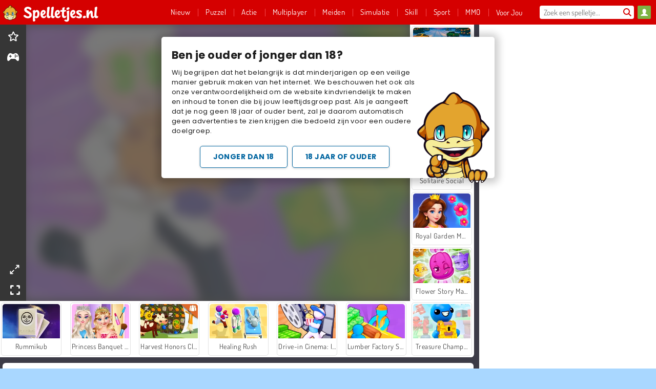

--- FILE ---
content_type: application/javascript
request_url: https://gamesgamescdn.com/assets/gamesgames/gamesgames-fbc23e01b5cd83fb0683ba0c9dc504a29ad1651c7862ebdca406602344588b8b.js
body_size: 27383
content:
function _extends(){return(_extends=Object.assign||function(e){for(var t=1;t<arguments.length;t++){var n=arguments[t];for(var i in n)Object.prototype.hasOwnProperty.call(n,i)&&(e[i]=n[i])}return e}).apply(this,arguments)}function _typeof(e){return(_typeof="function"==typeof Symbol&&"symbol"==typeof Symbol.iterator?function(e){return typeof e}:function(e){return e&&"function"==typeof Symbol&&e.constructor===Symbol&&e!==Symbol.prototype?"symbol":typeof e})(e)}function callAds(){if(!allowedAd)return!1;window.handle_homepage_takeover_ad=function(){var e=arguments.length<=0||arguments[0]===undefined?250:arguments[0],t=arguments.length<=1||arguments[1]===undefined?1024:arguments[1];document.body.classList.add("takeover-ad");var n=document.querySelector(".inner.container"),i=1024;document.body.classList.add("takeover-ad"),n.style.margin=e+"px auto 0",n.style.maxWidth="max("+t+"px, "+i+"px)",window.dispatchEvent(new Event("resize"))},idhb.que.push(function(){idhb.requestAds({slotIds:["div-gpt-ad-383888936370337066-oop"],callback:function(){}})})}function _toConsumableArray(e){if(Array.isArray(e)){for(var t=0,n=Array(e.length);t<e.length;t++)n[t]=e[t];return n}return Array.from(e)}function loopAdSlotRequests(e,t){var n=3e4;window.AdSlotsTimeoutIds=new Map,e.forEach(function(e,i){var o=undefined;o=setTimeout(function(){!function i(){t(e),o=setTimeout(i,n),window.AdSlotsTimeoutIds.set(e,o)}()},n+5*i*1e3),window.AdSlotsTimeoutIds.set(e,o)})}function megaSliderSlide(){var e=arguments.length<=0||arguments[0]===undefined?"next":arguments[0],t=document.querySelector("#mega_slider .main-slide"),n=document.querySelector("#mega_slider .games");if(n&&t){switch(resetMegaSlideLoop(),hideVideo(),e){case"prev":document.megaSliderCurrentIndex=0===document.megaSliderCurrentIndex?document.lastSlideIndex:--document.megaSliderCurrentIndex,n.prepend(n.lastElementChild);break;case"next":document.megaSliderCurrentIndex=document.megaSliderCurrentIndex===document.lastSlideIndex?0:++document.megaSliderCurrentIndex,n.appendChild(n.firstElementChild)}t.style.left="-"+100*document.megaSliderCurrentIndex+"%",isTouchDevice()&&showVideo()}else resetMegaSlideLoop(!0)}function loopMegaSlide(){var e=isTouchDevice()?1e4:5e3;megaSlideIntervalId=setInterval(function(){megaSliderSlide()},e)}function isTouchDevice(){return"ontouchstart"in window||navigator.maxTouchPoints>0}function showVideo(){var e=document.megaSliderCurrentIndex||0,t=document.querySelectorAll("#mega_slider .main-slide .main-slide-item")[e];if(t){var n=t.querySelector("#top_video_thumbnail");if(n){var i=t.querySelector("video");if(i){var o=n.getAttribute("src");if(!o||"#"===o){var r=n.getAttribute("data-src");if(!r||"#"===r)return;n.setAttribute("src",r);try{i.load()}catch(a){}}var s=t.querySelector("#top_game_image");s&&s.classList.add("hidden"),i.classList.add("show");try{i.play()}catch(a){}}}}}function hideVideo(e){if(e&&"mouseout"===e.type&&e.relatedTarget){var t=document.querySelector("#mega_slider .main-slide-container");if(t&&t.contains(e.relatedTarget))return}var n=document.megaSliderCurrentIndex||0,i=document.querySelectorAll("#mega_slider .main-slide .main-slide-item")[n];if(i){var o=i.querySelector("#top_game_image"),r=i.querySelector("video");if(r){try{r.pause()}catch(s){}o&&o.classList.remove("hidden"),r.classList.remove("show")}}}function resetMegaSlideLoop(e){clearInterval(megaSlideIntervalId),e||loopMegaSlide()}function initialize_search(e){const t={container:document.getElementById("searchContainer"),result:document.getElementById("gamesResult"),found:document.getElementById("gamesFoundInSearch"),collections_found:document.getElementById("collectionsFoundInSearch"),viewAll:document.getElementById("viewAllResults"),searchtext:document.getElementById("searchText"),allresults:document.getElementById("allResultsURL"),search:document.getElementById("searchButton")||!1,totalgames:document.getElementById("totalGamesFound")||!1,clear:document.getElementById("clearSearch")||!1,close:document.getElementById("closeSearch")||!1,showSearch:document.getElementById("showSearch")||!1,hideSearch:document.getElementById("hideSearch")||!1,mobileContainer:document.getElementById("wdg_search_bar")||!1,details:document.getElementById("goto_details")||!1,menuisOpen:document.getElementsByClassName("menu-container active")||!1};t.container&&(t.container.style.marginTop=`${document.querySelector("header").offsetHeight}px`);const n=function(e){e.stopPropagation(),document.body.style.overflow="hidden",t.mobileContainer.classList.add("visible"),t.menuisOpen.length&&t.menuisOpen[0].classList.remove("active"),t.searchtext.focus()},i=function(e){e.stopPropagation(),document.body.style.overflow="",t.mobileContainer.classList.remove("visible"),t.container.classList.remove("active"),t.viewAll.classList.remove("show")};e.dropdown||(t.container.onkeydown=function(e){const n=e.keyCode||e.which;if(27==n||13==n)switch(n){case 27:t.container.classList.contains("active")&&l();break;case 13:t.searchtext.value.length>2&&t.totalgames.innerText.length>0&&t.allresults.click()}});const o=function(n){searchtimeout&&clearTimeout(searchtimeout);const i=n.target.value.length;if(e.dropdown||(i?t.clear.classList.add("show"):t.clear.classList.remove("show")),i<=2)return t.found.innerHTML="",e.dropdown?void c():(t.result.innerText="No games found",t.totalgames.innerHTML="",t.container.classList.add("active"),n.target.value.length||t.result.classList.remove("show"),void t.viewAll.classList.remove("show"));searchtimeout=setTimeout(()=>{r(n.target.value)},500)},r=function(n){n=encodeURIComponent(n);const i=new XMLHttpRequest,o=()=>{if(i.status>=200&&i.status<300){const r=JSON.parse(i.response);t.allresults.href=`${window.search_url}?term=${n}`,r.games.length>0||r.collections.length>0?(t.result.classList.remove("show"),t.viewAll.classList.add("show"),t.totalgames.innerText=r.games.length,e.dropdown&&(t.container.classList.contains("active")||t.container.classList.add("active"),t.searchtext.focus())):(t.result.classList.add("show"),t.result.innerText="No games found",t.viewAll.classList.remove("show"),e.dropdown&&(document.addEventListener("click",()=>c()),t.container.classList.contains("active")||t.container.classList.add("active")));const s=document.createElement("div"),a=e.dropdown?document.createElement("div"):"",l=function(t,n){const i=o(t.title);let r="";return r=e.dropdown?'<div class="search-result-game tile-thumbnail"><a class="tile-thumbnail" href="'+t.url+'"><img class="img-responsive" data-index="'+n+'" data-appid="'+t.spil_id+'" src="'+t.image+'" data-path="'+t.title+'" alt="'+t.title+'"/></a>':`<div class="search-result-game"><a href="${t.url}"></a>`+`<img class="img-responsive" src="${t.image}" alt="${t.title}"/>`,r+=void 0===i?`<div class="title">${t.title}</div></div>`:`<div class="title">${i}</div></div>`};var o=function(e){const t={"\u0130":"i","\u015e":"S","\u011e":"G","\xdc":"U","\xd6":"O","\xc7":"C","\u015f":"s","\u011f":"g","\xfc":"u","\xf6":"o","\xe7":"c","\u0131":"i"},i=n.replace(/(([\u0130\u015e\u011e\xdc\xc7\xd6\u015f\u011f\xfc\xe7\xf6\u0131]))/g,e=>t[e]).replace(/[.*+?^${}()|[\]\\]/g,"\\$&").split(" ")[0],o=new RegExp(i,"gi");let r=[];const s="<b>",a="</b>";for(;r=o.exec(e);)return e.substr(0,r.index)+s+e.substr(r.index,n.length)+a+e.substring(r.index+n.length,e.length)};if(e.dropdown){if(r.collections.length>0){let e=!1;r.collections.reverse().forEach(function(t,n){t&&(e=!0,a.insertAdjacentHTML("afterbegin",l(t,n+1)))}),e&&(document.getElementsByClassName("game-title collection-header")[0].style.display="block")}else document.getElementsByClassName("game-title collection-header")[0].style.display="none";if(r.games.length>0){let e=!1;r.games.slice(0,5).reverse().forEach(function(t,n){t&&(e=!0,s.insertAdjacentHTML("afterbegin",l(t,n+1))),e&&(document.getElementsByClassName("game-title game-header")[0].style.display="block")})}else document.getElementsByClassName("game-title game-header")[0].style.display="none";t.collections_found.innerHTML=a.innerHTML}else r.games.reverse().forEach(e=>{s.insertAdjacentHTML("afterbegin",l(e))});t.found.innerHTML=s.innerHTML}else console.error("The request failed!")};i.addEventListener("load",o),i.open("GET",window.autocomplete_url+"?term="+n),i.send()},s=function(){t.searchtext.value="",t.result.innerText="No games found",t.found.innerHTML="",t.searchtext.focus(),t.viewAll.classList.remove("show"),t.result.classList.remove("show"),t.totalgames&&(t.totalgames.innerHTML=""),t.clear&&t.clear.classList.remove("show")},a=function(){t.search.classList.contains("active")?t.search.classList.remove("active"):t.search.classList.add("active"),t.container.classList.contains("active")?t.container.classList.remove("active"):t.container.classList.add("active"),t.searchtext.focus(),s()},l=function(){t.search&&t.search.classList.remove("active"),t.container.classList.remove("active"),s()},c=function(){t.container&&t.container.classList.remove("active"),t.viewAll&&t.viewAll.classList.remove("show")};e.dropdown&&(document.addEventListener("click",()=>c()),t.container&&t.container.addEventListener("click",e=>e.stopPropagation())),e.dropdown&&(t.showSearch&&t.showSearch.addEventListener("click",n),t.hideSearch&&t.hideSearch.addEventListener("click",i),t.details&&t.details.addEventListener("click",()=>t.allresults.click()),t.searchtext&&(t.searchtext.onkeydown=function(e){const n=e.keyCode||e.which;if(27===n||13===n)switch(n){case 27:t.container.classList.contains("active")&&l();break;case 13:t.searchtext.value.length>2&&(e.preventDefault(),window.location.href=t.allresults.href)}})),e.dropdown||(t.search.addEventListener("click",a),t.close.addEventListener("click",l),t.clear.addEventListener("click",s)),t.searchtext&&(t.searchtext.addEventListener("input",o),t.searchtext.addEventListener("propertychange",o))}function avatarSelect(){document.querySelectorAll(".avatar-thumb").forEach(function(e){e.addEventListener("click",function(e){document.querySelectorAll(".avatar-picker-list .selected").forEach(function(e){return e.classList.remove("selected")}),document.getElementById("avatar-picker-preview-img").src=e.currentTarget.src,document.forms.profile_form.user_avatar_id.value=e.currentTarget.dataset.imageIndex,e.currentTarget.classList.add("selected")})})}function _toConsumableArray(e){if(Array.isArray(e)){for(var t=0,n=Array(e.length);t<e.length;t++)n[t]=e[t];return n}return Array.from(e)}function initializeFriendsTabs(){function e(e){var n=location.hash.substr(1);if(n){var i=document.querySelector("[data-tab-content-id="+n+"]");e.scrollLeft=i.offsetLeft,t()}}function t(){var e=location.hash.substr(1),t=document.querySelector("[data-tab-id="+e+"]");document.querySelectorAll(".friends-tabs li.active").forEach(function(e){e.classList.remove("active")}),t.classList.add("active")}function n(){var e=this;[].concat(_toConsumableArray(this.children)).some(function(t){var n=t.offsetLeft==e.scrollLeft;return n&&(location.hash=t.dataset.tabContentId),n})}var i=document.querySelectorAll(".friends-tabs li"),o=document.querySelector(".friends-tabs-contents");i.length&&(i.forEach(function(e){e.onclick=function(){return location.hash=e.dataset.tabId}}),e(o),window.onhashchange=function(){e(o)},o.onscroll=helpers.debounce(n))}function initializePopupTriggers(){document.querySelectorAll(".popup-button[data-popup-name]").forEach(function(e){var t=e.dataset,n=t.popupName,i=t.customConfirm,o=document.querySelector(".popup-wrapper[data-popup-name="+n+"]");if(o){var r=o.querySelector(".close-popup"),s=!1;e.onclick=function(e){var t=this;void 0===i||s||(Rails.stopEverything(e),o.querySelector("[data-confirm-btn]").onclick=function(){s=!0,t.click(),s=!1,o.style.display="none"});s||(o.style.display="block")},r.onclick=function(){o.style.display="none"}}else console.error("There isn't any popup named \""+n+'"')})}window.UTIL={exec(e,t,n){const i=window[document.body.getAttribute("data-namespace-name")],o=t===undefined?"init":t;""!==e&&i[e]&&Array.isArray(i[e][o])&&i[e][o].map(e=>{const t=i.args.find(t=>t[e.name]);Array.isArray(t)?e.apply(this,t[e.name]):e()})},init(){const e=document.body.getAttribute("data-action"),t=document.body.getAttribute("data-controller");window.UTIL.exec("common"),window.UTIL.exec(t),window.UTIL.exec(t,e),window.UTIL.exec(t,"finalize"),window.UTIL.exec("common","finalize")}},window.PORTALJS={run:(e="common",t="init",n,i=[])=>{if(window.PORTALJS[e]=window.PORTALJS[e]||{},window.PORTALJS[e][t]=window.PORTALJS[e][t]||[],window.PORTALJS[e][t].push(n),i.length){const e=[];e[n.name]=i,window.PORTALJS.args.push(e)}},args:[]},
/*
Turbolinks 5.2.0
Copyright © 2018 Basecamp, LLC
 */
function(){var e=this;(function(){(function(){this.Turbolinks={supported:null!=window.history.pushState&&null!=window.requestAnimationFrame&&null!=window.addEventListener,visit:function(e,n){return t.controller.visit(e,n)},clearCache:function(){return t.controller.clearCache()},setProgressBarDelay:function(e){return t.controller.setProgressBarDelay(e)}}}).call(this)}).call(e);var t=e.Turbolinks;(function(){(function(){var e,n,i,o=[].slice;t.copyObject=function(e){var t,n,i;for(t in n={},e)i=e[t],n[t]=i;return n},t.closest=function(t,n){return e.call(t,n)},e=function(){var e;return null!=(e=document.documentElement.closest)?e:function(e){var t;for(t=this;t;){if(t.nodeType===Node.ELEMENT_NODE&&n.call(t,e))return t;t=t.parentNode}}}(),t.defer=function(e){return setTimeout(e,1)},t.throttle=function(e){var t;return t=null,function(){var n,i;return n=1<=arguments.length?o.call(arguments,0):[],null!=t?t:t=requestAnimationFrame((i=this,function(){return t=null,e.apply(i,n)}))}},t.dispatch=function(e,t){var n,o,r,s,a,l;return l=(a=null!=t?t:{}).target,n=a.cancelable,o=a.data,(r=document.createEvent("Events")).initEvent(e,!0,!0===n),r.data=null!=o?o:{},r.cancelable&&!i&&(s=r.preventDefault,r.preventDefault=function(){return this.defaultPrevented||Object.defineProperty(this,"defaultPrevented",{get:function(){return!0}}),s.call(this)}),(null!=l?l:document).dispatchEvent(r),r},i=function(){var e;return(e=document.createEvent("Events")).initEvent("test",!0,!0),e.preventDefault(),e.defaultPrevented}(),t.match=function(e,t){return n.call(e,t)},n=function(){var e,t,n,i;return null!=(t=null!=(n=null!=(i=(e=document.documentElement).matchesSelector)?i:e.webkitMatchesSelector)?n:e.msMatchesSelector)?t:e.mozMatchesSelector}(),t.uuid=function(){var e,t,n;for(n="",e=t=1;36>=t;e=++t)n+=9===e||14===e||19===e||24===e?"-":15===e?"4":20===e?(Math.floor(4*Math.random())+8).toString(16):Math.floor(15*Math.random()).toString(16);return n}}).call(this),function(){t.Location=function(){function e(e){var t,n;null==e&&(e=""),(n=document.createElement("a")).href=e.toString(),this.absoluteURL=n.href,2>(t=n.hash.length)?this.requestURL=this.absoluteURL:(this.requestURL=this.absoluteURL.slice(0,-t),this.anchor=n.hash.slice(1))}var t,n,i,o;return e.wrap=function(e){return e instanceof this?e:new this(e)},e.prototype.getOrigin=function(){return this.absoluteURL.split("/",3).join("/")},e.prototype.getPath=function(){var e,t;return null!=(e=null!=(t=this.requestURL.match(/\/\/[^\/]*(\/[^?;]*)/))?t[1]:void 0)?e:"/"},e.prototype.getPathComponents=function(){return this.getPath().split("/").slice(1)},e.prototype.getLastPathComponent=function(){return this.getPathComponents().slice(-1)[0]},e.prototype.getExtension=function(){var e,t;return null!=(e=null!=(t=this.getLastPathComponent().match(/\.[^.]*$/))?t[0]:void 0)?e:""},e.prototype.isHTML=function(){return this.getExtension().match(/^(?:|\.(?:htm|html|xhtml))$/)},e.prototype.isPrefixedBy=function(e){var t;return t=n(e),this.isEqualTo(e)||o(this.absoluteURL,t)},e.prototype.isEqualTo=function(e){return this.absoluteURL===(null!=e?e.absoluteURL:void 0)},e.prototype.toCacheKey=function(){return this.requestURL},e.prototype.toJSON=function(){return this.absoluteURL},e.prototype.toString=function(){return this.absoluteURL},e.prototype.valueOf=function(){return this.absoluteURL},n=function(e){return t(e.getOrigin()+e.getPath())},t=function(e){return i(e,"/")?e:e+"/"},o=function(e,t){return e.slice(0,t.length)===t},i=function(e,t){return e.slice(-t.length)===t},e}()}.call(this),function(){var e=function(e,t){return function(){return e.apply(t,arguments)}};t.HttpRequest=function(){function n(n,i,o){this.delegate=n,this.requestCanceled=e(this.requestCanceled,this),this.requestTimedOut=e(this.requestTimedOut,this),this.requestFailed=e(this.requestFailed,this),this.requestLoaded=e(this.requestLoaded,this),this.requestProgressed=e(this.requestProgressed,this),this.url=t.Location.wrap(i).requestURL,this.referrer=t.Location.wrap(o).absoluteURL,this.createXHR()}return n.NETWORK_FAILURE=0,n.TIMEOUT_FAILURE=-1,n.timeout=60,n.prototype.send=function(){var e;return this.xhr&&!this.sent?(this.notifyApplicationBeforeRequestStart(),this.setProgress(0),this.xhr.send(),this.sent=!0,"function"==typeof(e=this.delegate).requestStarted?e.requestStarted():void 0):void 0},n.prototype.cancel=function(){return this.xhr&&this.sent?this.xhr.abort():void 0},n.prototype.requestProgressed=function(e){return e.lengthComputable?this.setProgress(e.loaded/e.total):void 0},n.prototype.requestLoaded=function(){return this.endRequest((e=this,function(){var t;return 200<=(t=e.xhr.status)&&300>t?e.delegate.requestCompletedWithResponse(e.xhr.responseText,e.xhr.getResponseHeader("Turbolinks-Location")):(e.failed=!0,e.delegate.requestFailedWithStatusCode(e.xhr.status,e.xhr.responseText))}));var e},n.prototype.requestFailed=function(){return this.endRequest((e=this,function(){return e.failed=!0,e.delegate.requestFailedWithStatusCode(e.constructor.NETWORK_FAILURE)}));var e},n.prototype.requestTimedOut=function(){return this.endRequest((e=this,function(){return e.failed=!0,e.delegate.requestFailedWithStatusCode(e.constructor.TIMEOUT_FAILURE)}));var e},n.prototype.requestCanceled=function(){return this.endRequest()},n.prototype.notifyApplicationBeforeRequestStart=function(){return t.dispatch("turbolinks:request-start",{data:{url:this.url,xhr:this.xhr}})},n.prototype.notifyApplicationAfterRequestEnd=function(){return t.dispatch("turbolinks:request-end",{data:{url:this.url,xhr:this.xhr}})},n.prototype.createXHR=function(){return this.xhr=new XMLHttpRequest,this.xhr.open("GET",this.url,!0),this.xhr.timeout=1e3*this.constructor.timeout,this.xhr.setRequestHeader("Accept","text/html, application/xhtml+xml"),this.xhr.setRequestHeader("Turbolinks-Referrer",this.referrer),this.xhr.onprogress=this.requestProgressed,this.xhr.onload=this.requestLoaded,this.xhr.onerror=this.requestFailed,this.xhr.ontimeout=this.requestTimedOut,this.xhr.onabort=this.requestCanceled},n.prototype.endRequest=function(e){return this.xhr?(this.notifyApplicationAfterRequestEnd(),null!=e&&e.call(this),this.destroy()):void 0},n.prototype.setProgress=function(e){var t;return this.progress=e,"function"==typeof(t=this.delegate).requestProgressed?t.requestProgressed(this.progress):void 0},n.prototype.destroy=function(){var e;return this.setProgress(1),"function"==typeof(e=this.delegate).requestFinished&&e.requestFinished(),this.delegate=null,this.xhr=null},n}()}.call(this),function(){var e=function(e,t){return function(){return e.apply(t,arguments)}};t.ProgressBar=function(){function t(){this.trickle=e(this.trickle,this),this.stylesheetElement=this.createStylesheetElement(),this.progressElement=this.createProgressElement()}var n;return n=300,t.defaultCSS=".turbolinks-progress-bar {\n  position: fixed;\n  display: block;\n  top: 0;\n  left: 0;\n  height: 3px;\n  background: #0076ff;\n  z-index: 9999;\n  transition: width "+n+"ms ease-out, opacity "+n/2+"ms "+n/2+"ms ease-in;\n  transform: translate3d(0, 0, 0);\n}",t.prototype.show=function(){return this.visible?void 0:(this.visible=!0,this.installStylesheetElement(),this.installProgressElement(),this.startTrickling())},t.prototype.hide=function(){return this.visible&&!this.hiding?(this.hiding=!0,this.fadeProgressElement((e=this,function(){return e.uninstallProgressElement(),e.stopTrickling(),e.visible=!1,e.hiding=!1}))):void 0;var e},t.prototype.setValue=function(e){return this.value=e,this.refresh()},t.prototype.installStylesheetElement=function(){return document.head.insertBefore(this.stylesheetElement,document.head.firstChild)},t.prototype.installProgressElement=function(){return this.progressElement.style.width=0,this.progressElement.style.opacity=1,document.documentElement.insertBefore(this.progressElement,document.body),this.refresh()},t.prototype.fadeProgressElement=function(e){return this.progressElement.style.opacity=0,setTimeout(e,1.5*n)},t.prototype.uninstallProgressElement=function(){return this.progressElement.parentNode?document.documentElement.removeChild(this.progressElement):void 0},t.prototype.startTrickling=function(){return null!=this.trickleInterval?this.trickleInterval:this.trickleInterval=setInterval(this.trickle,n)},t.prototype.stopTrickling=function(){return clearInterval(this.trickleInterval),this.trickleInterval=null},t.prototype.trickle=function(){return this.setValue(this.value+Math.random()/100)},t.prototype.refresh=function(){return requestAnimationFrame((e=this,function(){return e.progressElement.style.width=10+90*e.value+"%"}));var e},t.prototype.createStylesheetElement=function(){var e;return(e=document.createElement("style")).type="text/css",e.textContent=this.constructor.defaultCSS,e},t.prototype.createProgressElement=function(){var e;return(e=document.createElement("div")).className="turbolinks-progress-bar",e},t}()}.call(this),function(){var e=function(e,t){return function(){return e.apply(t,arguments)}};t.BrowserAdapter=function(){function n(n){this.controller=n,this.showProgressBar=e(this.showProgressBar,this),this.progressBar=new t.ProgressBar}var i,o,r;return r=t.HttpRequest,i=r.NETWORK_FAILURE,o=r.TIMEOUT_FAILURE,n.prototype.visitProposedToLocationWithAction=function(e,t){return this.controller.startVisitToLocationWithAction(e,t)},n.prototype.visitStarted=function(e){return e.issueRequest(),e.changeHistory(),e.loadCachedSnapshot()},n.prototype.visitRequestStarted=function(e){return this.progressBar.setValue(0),e.hasCachedSnapshot()||"restore"!==e.action?this.showProgressBarAfterDelay():this.showProgressBar()},n.prototype.visitRequestProgressed=function(e){return this.progressBar.setValue(e.progress)},n.prototype.visitRequestCompleted=function(e){return e.loadResponse()},n.prototype.visitRequestFailedWithStatusCode=function(e,t){switch(t){case i:case o:return this.reload();default:return e.loadResponse()}},n.prototype.visitRequestFinished=function(){return this.hideProgressBar()},n.prototype.visitCompleted=function(e){return e.followRedirect()},n.prototype.pageInvalidated=function(){return this.reload()},n.prototype.showProgressBarAfterDelay=function(){return this.progressBarTimeout=setTimeout(this.showProgressBar,this.controller.progressBarDelay)},n.prototype.showProgressBar=function(){return this.progressBar.show()},n.prototype.hideProgressBar=function(){return this.progressBar.hide(),clearTimeout(this.progressBarTimeout)},n.prototype.reload=function(){return window.location.reload()},n}()}.call(this),function(){var e=function(e,t){return function(){return e.apply(t,arguments)}};t.History=function(){function n(t){this.delegate=t,this.onPageLoad=e(this.onPageLoad,this),this.onPopState=e(this.onPopState,this)}return n.prototype.start=function(){return this.started?void 0:(addEventListener("popstate",this.onPopState,!1),addEventListener("load",this.onPageLoad,!1),this.started=!0)},n.prototype.stop=function(){return this.started?(removeEventListener("popstate",this.onPopState,!1),removeEventListener("load",this.onPageLoad,!1),this.started=!1):void 0},n.prototype.push=function(e,n){return e=t.Location.wrap(e),this.update("push",e,n)},n.prototype.replace=function(e,n){return e=t.Location.wrap(e),this.update("replace",e,n)},n.prototype.onPopState=function(e){var n,i,o,r;return this.shouldHandlePopState()&&(r=null!=(i=e.state)?i.turbolinks:void 0)?(n=t.Location.wrap(window.location),o=r.restorationIdentifier,this.delegate.historyPoppedToLocationWithRestorationIdentifier(n,o)):void 0},n.prototype.onPageLoad=function(){return t.defer(function(e){return function(){return e.pageLoaded=!0}}(this))},n.prototype.shouldHandlePopState=function(){return this.pageIsLoaded()},n.prototype.pageIsLoaded=function(){return this.pageLoaded||"complete"===document.readyState},n.prototype.update=function(e,t,n){var i;return i={turbolinks:{restorationIdentifier:n}},history[e+"State"](i,null,t)},n}()}.call(this),function(){t.HeadDetails=function(){function e(e){var t,n,i,s,a;for(this.elements={},n=0,s=e.length;s>n;n++)(a=e[n]).nodeType===Node.ELEMENT_NODE&&(i=a.outerHTML,(null!=(t=this.elements)[i]?t[i]:t[i]={type:r(a),tracked:o(a),elements:[]}).elements.push(a))}var t,n,i,o,r;return e.fromHeadElement=function(e){var t;return new this(null!=(t=null!=e?e.childNodes:void 0)?t:[])},e.prototype.hasElementWithKey=function(e){return e in this.elements},e.prototype.getTrackedElementSignature=function(){var e;return function(){var t,n;for(e in n=[],t=this.elements)t[e].tracked&&n.push(e);return n}.call(this).join("")},e.prototype.getScriptElementsNotInDetails=function(e){return this.getElementsMatchingTypeNotInDetails("script",e)},e.prototype.getStylesheetElementsNotInDetails=function(e){return this.getElementsMatchingTypeNotInDetails("stylesheet",e)},e.prototype.getElementsMatchingTypeNotInDetails=function(e,t){var n,i,o,r,s,a;for(i in s=[],o=this.elements)a=(r=o[i]).type,n=r.elements,a!==e||t.hasElementWithKey(i)||s.push(n[0]);return s},e.prototype.getProvisionalElements=function(){var e,t,n,i,o,r,s;for(t in n=[],i=this.elements)s=(o=i[t]).type,r=o.tracked,e=o.elements,null!=s||r?e.length>1&&n.push.apply(n,e.slice(1)):n.push.apply(n,e);return n},e.prototype.getMetaValue=function(e){var t;return null!=(t=this.findMetaElementByName(e))?t.getAttribute("content"):void 0},e.prototype.findMetaElementByName=function(e){var n,i,o,r;for(o in n=void 0,r=this.elements)i=r[o].elements,t(i[0],e)&&(n=i[0]);return n},r=function(e){return n(e)?"script":i(e)?"stylesheet":void 0},o=function(e){return"reload"===e.getAttribute("data-turbolinks-track")},n=function(e){return"script"===e.tagName.toLowerCase()},i=function(e){var t;return"style"===(t=e.tagName.toLowerCase())||"link"===t&&"stylesheet"===e.getAttribute("rel")},t=function(e,t){return"meta"===e.tagName.toLowerCase()&&e.getAttribute("name")===t},e}()}.call(this),function(){t.Snapshot=function(){function e(e,t){this.headDetails=e,this.bodyElement=t}return e.wrap=function(e){return e instanceof this?e:"string"==typeof e?this.fromHTMLString(e):this.fromHTMLElement(e)},e.fromHTMLString=function(e){var t;return(t=document.createElement("html")).innerHTML=e,this.fromHTMLElement(t)},e.fromHTMLElement=function(e){var n,i,o;return i=e.querySelector("head"),n=null!=(o=e.querySelector("body"))?o:document.createElement("body"),new this(t.HeadDetails.fromHeadElement(i),n)},e.prototype.clone=function(){return new this.constructor(this.headDetails,this.bodyElement.cloneNode(!0))},e.prototype.getRootLocation=function(){var e,n;return n=null!=(e=this.getSetting("root"))?e:"/",new t.Location(n)},e.prototype.getCacheControlValue=function(){return this.getSetting("cache-control")},e.prototype.getElementForAnchor=function(e){try{return this.bodyElement.querySelector("[id='"+e+"'], a[name='"+e+"']")}catch(t){}},e.prototype.getPermanentElements=function(){return this.bodyElement.querySelectorAll("[id][data-turbolinks-permanent]")},e.prototype.getPermanentElementById=function(e){return this.bodyElement.querySelector("#"+e+"[data-turbolinks-permanent]")},e.prototype.getPermanentElementsPresentInSnapshot=function(e){var t,n,i,o,r;for(r=[],n=0,i=(o=this.getPermanentElements()).length;i>n;n++)t=o[n],e.getPermanentElementById(t.id)&&r.push(t);return r},e.prototype.findFirstAutofocusableElement=function(){return this.bodyElement.querySelector("[autofocus]")},e.prototype.hasAnchor=function(e){return null!=this.getElementForAnchor(e)},e.prototype.isPreviewable=function(){return"no-preview"!==this.getCacheControlValue()},e.prototype.isCacheable=function(){return"no-cache"!==this.getCacheControlValue()},e.prototype.isVisitable=function(){return"reload"!==this.getSetting("visit-control")},e.prototype.getSetting=function(e){return this.headDetails.getMetaValue("turbolinks-"+e)},e}()}.call(this),function(){var e=[].slice;t.Renderer=function(){function t(){}var n;return t.render=function(){var t,n,i;return n=arguments[0],t=arguments[1],(i=function(e,t,n){n.prototype=e.prototype;var i=new n,o=e.apply(i,t);return Object(o)===o?o:i}(this,3<=arguments.length?e.call(arguments,2):[],function(){})).delegate=n,i.render(t),i},t.prototype.renderView=function(e){return this.delegate.viewWillRender(this.newBody),e(),this.delegate.viewRendered(this.newBody)},t.prototype.invalidateView=function(){return this.delegate.viewInvalidated()},t.prototype.createScriptElement=function(e){var t;return"false"===e.getAttribute("data-turbolinks-eval")?e:((t=document.createElement("script")).textContent=e.textContent,t.async=!1,n(t,e),t)},n=function(e,t){var n,i,o,r,s,a,l;for(a=[],n=0,i=(r=t.attributes).length;i>n;n++)o=(s=r[n]).name,l=s.value,a.push(e.setAttribute(o,l));return a},t}()}.call(this),function(){var e,n,i=function(e,t){function n(){this.constructor=e}for(var i in t)o.call(t,i)&&(e[i]=t[i]);return n.prototype=t.prototype,e.prototype=new n,e.__super__=t.prototype,e},o={}.hasOwnProperty;t.SnapshotRenderer=function(t){function o(e,t,n){this.currentSnapshot=e,this.newSnapshot=t,this.isPreview=n,this.currentHeadDetails=this.currentSnapshot.headDetails,this.newHeadDetails=this.newSnapshot.headDetails,this.currentBody=this.currentSnapshot.bodyElement,this.newBody=this.newSnapshot.bodyElement}return i(o,t),o.prototype.render=function(e){return this.shouldRender()?(this.mergeHead(),this.renderView((t=this,function(){return t.replaceBody(),t.isPreview||t.focusFirstAutofocusableElement(),e()}))):this.invalidateView();var t},o.prototype.mergeHead=function(){return this.copyNewHeadStylesheetElements(),this.copyNewHeadScriptElements(),this.removeCurrentHeadProvisionalElements(),this.copyNewHeadProvisionalElements()},o.prototype.replaceBody=function(){var e;return e=this.relocateCurrentBodyPermanentElements(),this.activateNewBodyScriptElements(),this.assignNewBody(),this.replacePlaceholderElementsWithClonedPermanentElements(e)},o.prototype.shouldRender=function(){return this.newSnapshot.isVisitable()&&this.trackedElementsAreIdentical()},o.prototype.trackedElementsAreIdentical=function(){return this.currentHeadDetails.getTrackedElementSignature()===this.newHeadDetails.getTrackedElementSignature()},o.prototype.copyNewHeadStylesheetElements=function(){var e,t,n,i,o;for(o=[],t=0,n=(i=this.getNewHeadStylesheetElements()).length;n>t;t++)e=i[t],o.push(document.head.appendChild(e));return o},o.prototype.copyNewHeadScriptElements=function(){var e,t,n,i,o;for(o=[],t=0,n=(i=this.getNewHeadScriptElements()).length;n>t;t++)e=i[t],o.push(document.head.appendChild(this.createScriptElement(e)));return o},o.prototype.removeCurrentHeadProvisionalElements=function(){var e,t,n,i,o;for(o=[],t=0,n=(i=this.getCurrentHeadProvisionalElements()).length;n>t;t++)e=i[t],o.push(document.head.removeChild(e));return o},o.prototype.copyNewHeadProvisionalElements=function(){var e,t,n,i,o;for(o=[],t=0,n=(i=this.getNewHeadProvisionalElements()).length;n>t;t++)e=i[t],o.push(document.head.appendChild(e));return o},o.prototype.relocateCurrentBodyPermanentElements=function(){var t,i,o,r,s,a,l;for(l=[],t=0,i=(a=this.getCurrentBodyPermanentElements()).length;i>t;t++)r=a[t],s=e(r),o=this.newSnapshot.getPermanentElementById(r.id),n(r,s.element),n(o,r),l.push(s);return l},o.prototype.replacePlaceholderElementsWithClonedPermanentElements=function(e){var t,i,o,r,s,a;for(a=[],o=0,r=e.length;r>o;o++)i=(s=e[o]).element,t=s.permanentElement.cloneNode(!0),a.push(n(i,t));return a},o.prototype.activateNewBodyScriptElements=function(){var e,t,i,o,r,s;for(s=[],t=0,o=(r=this.getNewBodyScriptElements()).length;o>t;t++)i=r[t],e=this.createScriptElement(i),s.push(n(i,e));return s},o.prototype.assignNewBody=function(){return document.body=this.newBody},o.prototype.focusFirstAutofocusableElement=function(){var e;return null!=(e=this.newSnapshot.findFirstAutofocusableElement())?e.focus():void 0},o.prototype.getNewHeadStylesheetElements=function(){return this.newHeadDetails.getStylesheetElementsNotInDetails(this.currentHeadDetails)},o.prototype.getNewHeadScriptElements=function(){return this.newHeadDetails.getScriptElementsNotInDetails(this.currentHeadDetails)},o.prototype.getCurrentHeadProvisionalElements=function(){return this.currentHeadDetails.getProvisionalElements()},o.prototype.getNewHeadProvisionalElements=function(){return this.newHeadDetails.getProvisionalElements()},o.prototype.getCurrentBodyPermanentElements=function(){return this.currentSnapshot.getPermanentElementsPresentInSnapshot(this.newSnapshot)},o.prototype.getNewBodyScriptElements=function(){return this.newBody.querySelectorAll("script")},o}(t.Renderer),e=function(e){var t;return(t=document.createElement("meta")).setAttribute("name","turbolinks-permanent-placeholder"),t.setAttribute("content",e.id),{element:t,permanentElement:e}},n=function(e,t){var n;return(n=e.parentNode)?n.replaceChild(t,e):void 0}}.call(this),function(){var e=function(e,t){function i(){this.constructor=e}for(var o in t)n.call(t,o)&&(e[o]=t[o]);return i.prototype=t.prototype,e.prototype=new i,e.__super__=t.prototype,e},n={}.hasOwnProperty;t.ErrorRenderer=function(t){function n(e){var t;(t=document.createElement("html")).innerHTML=e,this.newHead=t.querySelector("head"),this.newBody=t.querySelector("body")}return e(n,t),n.prototype.render=function(e){return this.renderView((t=this,function(){return t.replaceHeadAndBody(),t.activateBodyScriptElements(),e()}));var t},n.prototype.replaceHeadAndBody=function(){var e,t;return t=document.head,e=document.body,t.parentNode.replaceChild(this.newHead,t),e.parentNode.replaceChild(this.newBody,e)},n.prototype.activateBodyScriptElements=function(){var e,t,n,i,o,r;for(r=[],t=0,n=(i=this.getScriptElements()).length;n>t;t++)o=i[t],e=this.createScriptElement(o),r.push(o.parentNode.replaceChild(e,o));return r},n.prototype.getScriptElements=function(){return document.documentElement.querySelectorAll("script")},n}(t.Renderer)}.call(this),function(){t.View=function(){function e(e){this.delegate=e,this.htmlElement=document.documentElement}return e.prototype.getRootLocation=function(){return this.getSnapshot().getRootLocation()},e.prototype.getElementForAnchor=function(e){return this.getSnapshot().getElementForAnchor(e)},e.prototype.getSnapshot=function(){return t.Snapshot.fromHTMLElement(this.htmlElement)},e.prototype.render=function(e,t){var n,i,o;return o=e.snapshot,n=e.error,i=e.isPreview,this.markAsPreview(i),null!=o?this.renderSnapshot(o,i,t):this.renderError(n,t)},e.prototype.markAsPreview=function(e){return e?this.htmlElement.setAttribute("data-turbolinks-preview",""):this.htmlElement.removeAttribute("data-turbolinks-preview")},e.prototype.renderSnapshot=function(e,n,i){return t.SnapshotRenderer.render(this.delegate,i,this.getSnapshot(),t.Snapshot.wrap(e),n)},e.prototype.renderError=function(e,n){return t.ErrorRenderer.render(this.delegate,n,e)},e}()}.call(this),function(){var e=function(e,t){return function(){return e.apply(t,arguments)}};t.ScrollManager=function(){function n(n){this.delegate=n,this.onScroll=e(this.onScroll,this),this.onScroll=t.throttle(this.onScroll)}return n.prototype.start=function(){return this.started?void 0:(addEventListener("scroll",this.onScroll,!1),this.onScroll(),this.started=!0)},n.prototype.stop=function(){return this.started?(removeEventListener("scroll",this.onScroll,!1),this.started=!1):void 0},n.prototype.scrollToElement=function(e){return e.scrollIntoView()},n.prototype.scrollToPosition=function(e){var t,n;return t=e.x,n=e.y,window.scrollTo(t,n)},n.prototype.onScroll=function(){return this.updatePosition({x:window.pageXOffset,y:window.pageYOffset})},n.prototype.updatePosition=function(e){var t;return this.position=e,null!=(t=this.delegate)?t.scrollPositionChanged(this.position):void 0},n}()}.call(this),function(){t.SnapshotCache=function(){function e(e){this.size=e,this.keys=[],this.snapshots={}}var n;return e.prototype.has=function(e){return n(e)in this.snapshots},e.prototype.get=function(e){var t;if(this.has(e))return t=this.read(e),this.touch(e),t},e.prototype.put=function(e,t){return this.write(e,t),this.touch(e),t},e.prototype.read=function(e){var t;return t=n(e),this.snapshots[t]},e.prototype.write=function(e,t){var i;return i=n(e),this.snapshots[i]=t},e.prototype.touch=function(e){var t,i;return i=n(e),(t=this.keys.indexOf(i))>-1&&this.keys.splice(t,1),this.keys.unshift(i),this.trim()},e.prototype.trim=function(){var e,t,n,i,o;for(o=[],e=0,n=(i=this.keys.splice(this.size)).length;n>e;e++)t=i[e],o.push(delete this.snapshots[t]);return o},n=function(e){return t.Location.wrap(e).toCacheKey()},e}()}.call(this),function(){var e=function(e,t){return function(){return e.apply(t,arguments)}};t.Visit=function(){function n(n,i,o){this.controller=n,this.action=o,this.performScroll=e(this.performScroll,this),this.identifier=t.uuid(),this.location=t.Location.wrap(i),this.adapter=this.controller.adapter,this.state="initialized",this.timingMetrics={}}var i;return n.prototype.start=function(){return"initialized"===this.state?(this.recordTimingMetric("visitStart"),this.state="started",this.adapter.visitStarted(this)):void 0},n.prototype.cancel=function(){var e;return"started"===this.state?(null!=(e=this.request)&&e.cancel(),this.cancelRender(),this.state="canceled"):void 0},n.prototype.complete=function(){var e;return"started"===this.state?(this.recordTimingMetric("visitEnd"),this.state="completed","function"==typeof(e=this.adapter).visitCompleted&&e.visitCompleted(this),this.controller.visitCompleted(this)):void 0},n.prototype.fail=function(){var e;return"started"===this.state?(this.state="failed","function"==typeof(e=this.adapter).visitFailed?e.visitFailed(this):void 0):void 0},n.prototype.changeHistory=function(){var e,t;return this.historyChanged?void 0:(e=this.location.isEqualTo(this.referrer)?"replace":this.action,t=i(e),this.controller[t](this.location,this.restorationIdentifier),this.historyChanged=!0)},n.prototype.issueRequest=function(){return this.shouldIssueRequest()&&null==this.request?(this.progress=0,this.request=new t.HttpRequest(this,this.location,this.referrer),this.request.send()):void 0},n.prototype.getCachedSnapshot=function(){var e;return!(e=this.controller.getCachedSnapshotForLocation(this.location))||null!=this.location.anchor&&!e.hasAnchor(this.location.anchor)||"restore"!==this.action&&!e.isPreviewable()?void 0:e},n.prototype.hasCachedSnapshot=function(){return null!=this.getCachedSnapshot()},n.prototype.loadCachedSnapshot=function(){var e,t;return(t=this.getCachedSnapshot())?(e=this.shouldIssueRequest(),this.render(function(){var n;return this.cacheSnapshot(),this.controller.render({snapshot:t,isPreview:e},this.performScroll),"function"==typeof(n=this.adapter).visitRendered&&n.visitRendered(this),e?void 0:this.complete()})):void 0},n.prototype.loadResponse=function(){return null!=this.response?this.render(function(){var e,t;return this.cacheSnapshot(),this.request.failed?(this.controller.render({error:this.response},this.performScroll),"function"==typeof(e=this.adapter).visitRendered&&e.visitRendered(this),this.fail()):(this.controller.render({snapshot:this.response},this.performScroll),"function"==typeof(t=this.adapter).visitRendered&&t.visitRendered(this),this.complete())}):void 0},n.prototype.followRedirect=function(){return this.redirectedToLocation&&!this.followedRedirect?(this.location=this.redirectedToLocation,this.controller.replaceHistoryWithLocationAndRestorationIdentifier(this.redirectedToLocation,this.restorationIdentifier),this.followedRedirect=!0):void 0},n.prototype.requestStarted=function(){var e;return this.recordTimingMetric("requestStart"),"function"==typeof(e=this.adapter).visitRequestStarted?e.visitRequestStarted(this):void 0},n.prototype.requestProgressed=function(e){var t;return this.progress=e,"function"==typeof(t=this.adapter).visitRequestProgressed?t.visitRequestProgressed(this):void 0},n.prototype.requestCompletedWithResponse=function(e,n){return this.response=e,null!=n&&(this.redirectedToLocation=t.Location.wrap(n)),this.adapter.visitRequestCompleted(this)},n.prototype.requestFailedWithStatusCode=function(e,t){return this.response=t,this.adapter.visitRequestFailedWithStatusCode(this,e)},n.prototype.requestFinished=function(){var e;return this.recordTimingMetric("requestEnd"),"function"==typeof(e=this.adapter).visitRequestFinished?e.visitRequestFinished(this):void 0},n.prototype.performScroll=function(){return this.scrolled?void 0:("restore"===this.action?this.scrollToRestoredPosition()||this.scrollToTop():this.scrollToAnchor()||this.scrollToTop(),this.scrolled=!0)},n.prototype.scrollToRestoredPosition=function(){var e,t;return null!=(e=null!=(t=this.restorationData)?t.scrollPosition:void 0)?(this.controller.scrollToPosition(e),!0):void 0},n.prototype.scrollToAnchor=function(){return null!=this.location.anchor?(this.controller.scrollToAnchor(this.location.anchor),!0):void 0},n.prototype.scrollToTop=function(){return this.controller.scrollToPosition({x:0,y:0})},n.prototype.recordTimingMetric=function(e){var t;return null!=(t=this.timingMetrics)[e]?t[e]:t[e]=(new Date).getTime()},n.prototype.getTimingMetrics=function(){return t.copyObject(this.timingMetrics)},i=function(e){switch(e){case"replace":return"replaceHistoryWithLocationAndRestorationIdentifier";case"advance":case"restore":return"pushHistoryWithLocationAndRestorationIdentifier"}},n.prototype.shouldIssueRequest=function(){return"restore"!==this.action||!this.hasCachedSnapshot()},n.prototype.cacheSnapshot=function(){return this.snapshotCached?void 0:(this.controller.cacheSnapshot(),this.snapshotCached=!0)},n.prototype.render=function(e){return this.cancelRender(),this.frame=requestAnimationFrame((t=this,function(){return t.frame=null,e.call(t)}));var t},n.prototype.cancelRender=function(){return this.frame?cancelAnimationFrame(this.frame):void 0},n}()}.call(this),function(){var e=function(e,t){return function(){return e.apply(t,arguments)}};t.Controller=function(){function n(){this.clickBubbled=e(this.clickBubbled,this),this.clickCaptured=e(this.clickCaptured,this),this.pageLoaded=e(this.pageLoaded,this),this.history=new t.History(this),this.view=new t.View(this),this.scrollManager=new t.ScrollManager(this),this.restorationData={},this.clearCache(),this.setProgressBarDelay(500)}return n.prototype.start=function(){return t.supported&&!this.started?(addEventListener("click",this.clickCaptured,!0),addEventListener("DOMContentLoaded",this.pageLoaded,!1),this.scrollManager.start(),this.startHistory(),this.started=!0,this.enabled=!0):void 0},n.prototype.disable=function(){return this.enabled=!1},n.prototype.stop=function(){return this.started?(removeEventListener("click",this.clickCaptured,!0),removeEventListener("DOMContentLoaded",this.pageLoaded,!1),this.scrollManager.stop(),this.stopHistory(),this.started=!1):void 0},n.prototype.clearCache=function(){return this.cache=new t.SnapshotCache(10)},n.prototype.visit=function(e,n){var i,o;return null==n&&(n={}),e=t.Location.wrap(e),this.applicationAllowsVisitingLocation(e)?this.locationIsVisitable(e)?(i=null!=(o=n.action)?o:"advance",this.adapter.visitProposedToLocationWithAction(e,i)):window.location=e:void 0},n.prototype.startVisitToLocationWithAction=function(e,n,i){var o;return t.supported?(o=this.getRestorationDataForIdentifier(i),this.startVisit(e,n,{restorationData:o})):window.location=e},n.prototype.setProgressBarDelay=function(e){return this.progressBarDelay=e},n.prototype.startHistory=function(){return this.location=t.Location.wrap(window.location),this.restorationIdentifier=t.uuid(),this.history.start(),this.history.replace(this.location,this.restorationIdentifier)},n.prototype.stopHistory=function(){return this.history.stop()},n.prototype.pushHistoryWithLocationAndRestorationIdentifier=function(e,n){return this.restorationIdentifier=n,this.location=t.Location.wrap(e),this.history.push(this.location,this.restorationIdentifier)},n.prototype.replaceHistoryWithLocationAndRestorationIdentifier=function(e,n){return this.restorationIdentifier=n,this.location=t.Location.wrap(e),this.history.replace(this.location,this.restorationIdentifier)},n.prototype.historyPoppedToLocationWithRestorationIdentifier=function(e,n){var i;return this.restorationIdentifier=n,this.enabled?(i=this.getRestorationDataForIdentifier(this.restorationIdentifier),this.startVisit(e,"restore",{restorationIdentifier:this.restorationIdentifier,restorationData:i,historyChanged:!0}),this.location=t.Location.wrap(e)):this.adapter.pageInvalidated()},n.prototype.getCachedSnapshotForLocation=function(e){var t;return null!=(t=this.cache.get(e))?t.clone():void 0},n.prototype.shouldCacheSnapshot=function(){return this.view.getSnapshot().isCacheable()},n.prototype.cacheSnapshot=function(){var e,n;return this.shouldCacheSnapshot()?(this.notifyApplicationBeforeCachingSnapshot(),n=this.view.getSnapshot(),e=this.lastRenderedLocation,t.defer(function(t){
return function(){return t.cache.put(e,n.clone())}}(this))):void 0},n.prototype.scrollToAnchor=function(e){var t;return(t=this.view.getElementForAnchor(e))?this.scrollToElement(t):this.scrollToPosition({x:0,y:0})},n.prototype.scrollToElement=function(e){return this.scrollManager.scrollToElement(e)},n.prototype.scrollToPosition=function(e){return this.scrollManager.scrollToPosition(e)},n.prototype.scrollPositionChanged=function(e){return this.getCurrentRestorationData().scrollPosition=e},n.prototype.render=function(e,t){return this.view.render(e,t)},n.prototype.viewInvalidated=function(){return this.adapter.pageInvalidated()},n.prototype.viewWillRender=function(e){return this.notifyApplicationBeforeRender(e)},n.prototype.viewRendered=function(){return this.lastRenderedLocation=this.currentVisit.location,this.notifyApplicationAfterRender()},n.prototype.pageLoaded=function(){return this.lastRenderedLocation=this.location,this.notifyApplicationAfterPageLoad()},n.prototype.clickCaptured=function(){return removeEventListener("click",this.clickBubbled,!1),addEventListener("click",this.clickBubbled,!1)},n.prototype.clickBubbled=function(e){var t,n,i;return this.enabled&&this.clickEventIsSignificant(e)&&(n=this.getVisitableLinkForNode(e.target))&&(i=this.getVisitableLocationForLink(n))&&this.applicationAllowsFollowingLinkToLocation(n,i)?(e.preventDefault(),t=this.getActionForLink(n),this.visit(i,{action:t})):void 0},n.prototype.applicationAllowsFollowingLinkToLocation=function(e,t){return!this.notifyApplicationAfterClickingLinkToLocation(e,t).defaultPrevented},n.prototype.applicationAllowsVisitingLocation=function(e){return!this.notifyApplicationBeforeVisitingLocation(e).defaultPrevented},n.prototype.notifyApplicationAfterClickingLinkToLocation=function(e,n){return t.dispatch("turbolinks:click",{target:e,data:{url:n.absoluteURL},cancelable:!0})},n.prototype.notifyApplicationBeforeVisitingLocation=function(e){return t.dispatch("turbolinks:before-visit",{data:{url:e.absoluteURL},cancelable:!0})},n.prototype.notifyApplicationAfterVisitingLocation=function(e){return t.dispatch("turbolinks:visit",{data:{url:e.absoluteURL}})},n.prototype.notifyApplicationBeforeCachingSnapshot=function(){return t.dispatch("turbolinks:before-cache")},n.prototype.notifyApplicationBeforeRender=function(e){return t.dispatch("turbolinks:before-render",{data:{newBody:e}})},n.prototype.notifyApplicationAfterRender=function(){return t.dispatch("turbolinks:render")},n.prototype.notifyApplicationAfterPageLoad=function(e){return null==e&&(e={}),t.dispatch("turbolinks:load",{data:{url:this.location.absoluteURL,timing:e}})},n.prototype.startVisit=function(e,t,n){var i;return null!=(i=this.currentVisit)&&i.cancel(),this.currentVisit=this.createVisit(e,t,n),this.currentVisit.start(),this.notifyApplicationAfterVisitingLocation(e)},n.prototype.createVisit=function(e,n,i){var o,r,s,a,l;return a=(r=null!=i?i:{}).restorationIdentifier,s=r.restorationData,o=r.historyChanged,(l=new t.Visit(this,e,n)).restorationIdentifier=null!=a?a:t.uuid(),l.restorationData=t.copyObject(s),l.historyChanged=o,l.referrer=this.location,l},n.prototype.visitCompleted=function(e){return this.notifyApplicationAfterPageLoad(e.getTimingMetrics())},n.prototype.clickEventIsSignificant=function(e){return!(e.defaultPrevented||e.target.isContentEditable||e.which>1||e.altKey||e.ctrlKey||e.metaKey||e.shiftKey)},n.prototype.getVisitableLinkForNode=function(e){return this.nodeIsVisitable(e)?t.closest(e,"a[href]:not([target]):not([download])"):void 0},n.prototype.getVisitableLocationForLink=function(e){var n;return n=new t.Location(e.getAttribute("href")),this.locationIsVisitable(n)?n:void 0},n.prototype.getActionForLink=function(e){var t;return null!=(t=e.getAttribute("data-turbolinks-action"))?t:"advance"},n.prototype.nodeIsVisitable=function(e){var n;return!(n=t.closest(e,"[data-turbolinks]"))||"false"!==n.getAttribute("data-turbolinks")},n.prototype.locationIsVisitable=function(e){return e.isPrefixedBy(this.view.getRootLocation())&&e.isHTML()},n.prototype.getCurrentRestorationData=function(){return this.getRestorationDataForIdentifier(this.restorationIdentifier)},n.prototype.getRestorationDataForIdentifier=function(e){var t;return null!=(t=this.restorationData)[e]?t[e]:t[e]={}},n}()}.call(this),function(){!function(){var e,t;if((e=t=document.currentScript)&&!t.hasAttribute("data-turbolinks-suppress-warning"))for(;e=e.parentNode;)if(e===document.body)return console.warn("You are loading Turbolinks from a <script> element inside the <body> element. This is probably not what you meant to do!\n\nLoad your application\u2019s JavaScript bundle inside the <head> element instead. <script> elements in <body> are evaluated with each page change.\n\nFor more information, see: https://github.com/turbolinks/turbolinks#working-with-script-elements\n\n\u2014\u2014\nSuppress this warning by adding a `data-turbolinks-suppress-warning` attribute to: %s",t.outerHTML)}()}.call(this),function(){var e,n,i;t.start=function(){return n()?(null==t.controller&&(t.controller=e()),t.controller.start()):void 0},n=function(){return null==window.Turbolinks&&(window.Turbolinks=t),i()},e=function(){var e;return(e=new t.Controller).adapter=new t.BrowserAdapter(e),e},(i=function(){return window.Turbolinks===t})()&&t.start()}.call(this)}).call(this),"object"==typeof module&&module.exports?module.exports=t:"function"==typeof define&&define.amd&&define(t)}.call(this),function(){"use strict";document.addEventListener("turbolinks:click",function(e){"#"===e.target.getAttribute("href").charAt(0)&&(Turbolinks.controller.pushHistoryWithLocationAndRestorationIdentifier(e.data.url,Turbolinks.uuid()),e.preventDefault())})}.call(this),function(){function e(e){return e>=200&&e<300||404==e}window.Turbolinks.HttpRequest.prototype.requestLoaded=function(){return this.endRequest(function(){return e(this.xhr.status)?this.delegate.requestCompletedWithResponse(this.xhr.responseText,this.xhr.getResponseHeader("Turbolinks-Location")):(this.failed=!0,this.delegate.requestFailedWithStatusCode(this.xhr.status,this.xhr.responseText))}.bind(this))}}(),window.idhb=window.idhb||{},idhb.que||(idhb.que={push:e=>e()},idhb.requestAds=(({callback:e})=>{"function"==typeof e&&e()}),idhb=new Proxy(idhb,{get:(e,t)=>t in e?"function"==typeof e[t]?e[t].bind(e):e[t]:()=>{}})),function(){var e=this;(function(){(function(){this.Rails={linkClickSelector:"a[data-confirm], a[data-method], a[data-remote]:not([disabled]), a[data-disable-with], a[data-disable]",buttonClickSelector:{selector:"button[data-remote]:not([form]), button[data-confirm]:not([form])",exclude:"form button"},inputChangeSelector:"select[data-remote], input[data-remote], textarea[data-remote]",formSubmitSelector:"form",formInputClickSelector:"form input[type=submit], form input[type=image], form button[type=submit], form button:not([type]), input[type=submit][form], input[type=image][form], button[type=submit][form], button[form]:not([type])",formDisableSelector:"input[data-disable-with]:enabled, button[data-disable-with]:enabled, textarea[data-disable-with]:enabled, input[data-disable]:enabled, button[data-disable]:enabled, textarea[data-disable]:enabled",formEnableSelector:"input[data-disable-with]:disabled, button[data-disable-with]:disabled, textarea[data-disable-with]:disabled, input[data-disable]:disabled, button[data-disable]:disabled, textarea[data-disable]:disabled",fileInputSelector:"input[name][type=file]:not([disabled])",linkDisableSelector:"a[data-disable-with], a[data-disable]",buttonDisableSelector:"button[data-remote][data-disable-with], button[data-remote][data-disable]"}}).call(this)}).call(e);var t=e.Rails;(function(){(function(){var e;e=null,t.loadCSPNonce=function(){var t;return e=null!=(t=document.querySelector("meta[name=csp-nonce]"))?t.content:void 0},t.cspNonce=function(){return null!=e?e:t.loadCSPNonce()}}).call(this),function(){var e,n;n=Element.prototype.matches||Element.prototype.matchesSelector||Element.prototype.mozMatchesSelector||Element.prototype.msMatchesSelector||Element.prototype.oMatchesSelector||Element.prototype.webkitMatchesSelector,t.matches=function(e,t){return null!=t.exclude?n.call(e,t.selector)&&!n.call(e,t.exclude):n.call(e,t)},e="_ujsData",t.getData=function(t,n){var i;return null!=(i=t[e])?i[n]:void 0},t.setData=function(t,n,i){return null==t[e]&&(t[e]={}),t[e][n]=i},t.$=function(e){return Array.prototype.slice.call(document.querySelectorAll(e))}}.call(this),function(){var e,n,i;e=t.$,i=t.csrfToken=function(){var e;return(e=document.querySelector("meta[name=csrf-token]"))&&e.content},n=t.csrfParam=function(){var e;return(e=document.querySelector("meta[name=csrf-param]"))&&e.content},t.CSRFProtection=function(e){var t;if(null!=(t=i()))return e.setRequestHeader("X-CSRF-Token",t)},t.refreshCSRFTokens=function(){var t,o;if(o=i(),t=n(),null!=o&&null!=t)return e('form input[name="'+t+'"]').forEach(function(e){return e.value=o})}}.call(this),function(){var e,n,i,o;i=t.matches,"function"!=typeof(e=window.CustomEvent)&&((e=function(e,t){var n;return(n=document.createEvent("CustomEvent")).initCustomEvent(e,t.bubbles,t.cancelable,t.detail),n}).prototype=window.Event.prototype,o=e.prototype.preventDefault,e.prototype.preventDefault=function(){var e;return e=o.call(this),this.cancelable&&!this.defaultPrevented&&Object.defineProperty(this,"defaultPrevented",{get:function(){return!0}}),e}),n=t.fire=function(t,n,i){var o;return o=new e(n,{bubbles:!0,cancelable:!0,detail:i}),t.dispatchEvent(o),!o.defaultPrevented},t.stopEverything=function(e){return n(e.target,"ujs:everythingStopped"),e.preventDefault(),e.stopPropagation(),e.stopImmediatePropagation()},t.delegate=function(e,t,n,o){return e.addEventListener(n,function(e){var n;for(n=e.target;n instanceof Element&&!i(n,t);)n=n.parentNode;if(n instanceof Element&&!1===o.call(n,e))return e.preventDefault(),e.stopPropagation()})}}.call(this),function(){var e,n,i,o,r,s;o=t.cspNonce,n=t.CSRFProtection,t.fire,e={"*":"*/*",text:"text/plain",html:"text/html",xml:"application/xml, text/xml",json:"application/json, text/javascript",script:"text/javascript, application/javascript, application/ecmascript, application/x-ecmascript"},t.ajax=function(e){var t;return e=r(e),t=i(e,function(){var n,i;return i=s(null!=(n=t.response)?n:t.responseText,t.getResponseHeader("Content-Type")),2===Math.floor(t.status/100)?"function"==typeof e.success&&e.success(i,t.statusText,t):"function"==typeof e.error&&e.error(i,t.statusText,t),"function"==typeof e.complete?e.complete(t,t.statusText):void 0}),!(null!=e.beforeSend&&!e.beforeSend(t,e))&&(t.readyState===XMLHttpRequest.OPENED?t.send(e.data):void 0)},r=function(t){return t.url=t.url||location.href,t.type=t.type.toUpperCase(),"GET"===t.type&&t.data&&(t.url.indexOf("?")<0?t.url+="?"+t.data:t.url+="&"+t.data),null==e[t.dataType]&&(t.dataType="*"),t.accept=e[t.dataType],"*"!==t.dataType&&(t.accept+=", */*; q=0.01"),t},i=function(e,t){var i;return(i=new XMLHttpRequest).open(e.type,e.url,!0),i.setRequestHeader("Accept",e.accept),"string"==typeof e.data&&i.setRequestHeader("Content-Type","application/x-www-form-urlencoded; charset=UTF-8"),e.crossDomain||(i.setRequestHeader("X-Requested-With","XMLHttpRequest"),n(i)),i.withCredentials=!!e.withCredentials,i.onreadystatechange=function(){if(i.readyState===XMLHttpRequest.DONE)return t(i)},i},s=function(e,t){var n,i;if("string"==typeof e&&"string"==typeof t)if(t.match(/\bjson\b/))try{e=JSON.parse(e)}catch(r){}else if(t.match(/\b(?:java|ecma)script\b/))(i=document.createElement("script")).setAttribute("nonce",o()),i.text=e,document.head.appendChild(i).parentNode.removeChild(i);else if(t.match(/\b(xml|html|svg)\b/)){n=new DOMParser,t=t.replace(/;.+/,"");try{e=n.parseFromString(e,t)}catch(r){}}return e},t.href=function(e){return e.href},t.isCrossDomain=function(e){var t,n;(t=document.createElement("a")).href=location.href,n=document.createElement("a");try{return n.href=e,!((!n.protocol||":"===n.protocol)&&!n.host||t.protocol+"//"+t.host==n.protocol+"//"+n.host)}catch(i){return i,!0}}}.call(this),function(){var e,n;e=t.matches,n=function(e){return Array.prototype.slice.call(e)},t.serializeElement=function(t,i){var o,r;return o=[t],e(t,"form")&&(o=n(t.elements)),r=[],o.forEach(function(t){if(t.name&&!t.disabled)return e(t,"select")?n(t.options).forEach(function(e){if(e.selected)return r.push({name:t.name,value:e.value})}):t.checked||-1===["radio","checkbox","submit"].indexOf(t.type)?r.push({name:t.name,value:t.value}):void 0}),i&&r.push(i),r.map(function(e){return null!=e.name?encodeURIComponent(e.name)+"="+encodeURIComponent(e.value):e}).join("&")},t.formElements=function(t,i){return e(t,"form")?n(t.elements).filter(function(t){return e(t,i)}):n(t.querySelectorAll(i))}}.call(this),function(){var e,n,i;n=t.fire,i=t.stopEverything,t.handleConfirm=function(t){if(!e(this))return i(t)},e=function(e){var t,i,o;if(!(o=e.getAttribute("data-confirm")))return!0;if(t=!1,n(e,"confirm")){try{t=confirm(o)}catch(r){}i=n(e,"confirm:complete",[t])}return t&&i}}.call(this),function(){var e,n,i,o,r,s,a,l,c,d,u;c=t.matches,l=t.getData,d=t.setData,u=t.stopEverything,a=t.formElements,t.handleDisabledElement=function(e){if(this.disabled)return u(e)},t.enableElement=function(e){var n;return n=e instanceof Event?e.target:e,c(n,t.linkDisableSelector)?s(n):c(n,t.buttonDisableSelector)||c(n,t.formEnableSelector)?o(n):c(n,t.formSubmitSelector)?r(n):void 0},t.disableElement=function(o){var r;return r=o instanceof Event?o.target:o,c(r,t.linkDisableSelector)?i(r):c(r,t.buttonDisableSelector)||c(r,t.formDisableSelector)?e(r):c(r,t.formSubmitSelector)?n(r):void 0},i=function(e){var t;return null!=(t=e.getAttribute("data-disable-with"))&&(d(e,"ujs:enable-with",e.innerHTML),e.innerHTML=t),e.addEventListener("click",u),d(e,"ujs:disabled",!0)},s=function(e){var t;return null!=(t=l(e,"ujs:enable-with"))&&(e.innerHTML=t,d(e,"ujs:enable-with",null)),e.removeEventListener("click",u),d(e,"ujs:disabled",null)},n=function(n){return a(n,t.formDisableSelector).forEach(e)},e=function(e){var t;return null!=(t=e.getAttribute("data-disable-with"))&&(c(e,"button")?(d(e,"ujs:enable-with",e.innerHTML),e.innerHTML=t):(d(e,"ujs:enable-with",e.value),e.value=t)),e.disabled=!0,d(e,"ujs:disabled",!0)},r=function(e){return a(e,t.formEnableSelector).forEach(o)},o=function(e){var t;return null!=(t=l(e,"ujs:enable-with"))&&(c(e,"button")?e.innerHTML=t:e.value=t,d(e,"ujs:enable-with",null)),e.disabled=!1,d(e,"ujs:disabled",null)}}.call(this),function(){var e;e=t.stopEverything,t.handleMethod=function(n){var i,o,r,s,a,l,c;if(c=(l=this).getAttribute("data-method"))return a=t.href(l),o=t.csrfToken(),i=t.csrfParam(),r=document.createElement("form"),s="<input name='_method' value='"+c+"' type='hidden' />",null==i||null==o||t.isCrossDomain(a)||(s+="<input name='"+i+"' value='"+o+"' type='hidden' />"),s+='<input type="submit" />',r.method="post",r.action=a,r.target=l.target,r.innerHTML=s,r.style.display="none",document.body.appendChild(r),r.querySelector('[type="submit"]').click(),e(n)}}.call(this),function(){var e,n,i,o,r,s,a,l,c,d=[].slice;s=t.matches,i=t.getData,l=t.setData,n=t.fire,c=t.stopEverything,e=t.ajax,o=t.isCrossDomain,a=t.serializeElement,r=function(e){var t;return null!=(t=e.getAttribute("data-remote"))&&"false"!==t},t.handleRemote=function(u){var h,p,m,f,g,v,y;return!r(f=this)||(n(f,"ajax:before")?(y=f.getAttribute("data-with-credentials"),m=f.getAttribute("data-type")||"script",s(f,t.formSubmitSelector)?(h=i(f,"ujs:submit-button"),g=i(f,"ujs:submit-button-formmethod")||f.method,v=i(f,"ujs:submit-button-formaction")||f.getAttribute("action")||location.href,"GET"===g.toUpperCase()&&(v=v.replace(/\?.*$/,"")),"multipart/form-data"===f.enctype?(p=new FormData(f),null!=h&&p.append(h.name,h.value)):p=a(f,h),l(f,"ujs:submit-button",null),l(f,"ujs:submit-button-formmethod",null),l(f,"ujs:submit-button-formaction",null)):s(f,t.buttonClickSelector)||s(f,t.inputChangeSelector)?(g=f.getAttribute("data-method"),v=f.getAttribute("data-url"),p=a(f,f.getAttribute("data-params"))):(g=f.getAttribute("data-method"),v=t.href(f),p=f.getAttribute("data-params")),e({type:g||"GET",url:v,data:p,dataType:m,beforeSend:function(e,t){return n(f,"ajax:beforeSend",[e,t])?n(f,"ajax:send",[e]):(n(f,"ajax:stopped"),!1)},success:function(){var e;return e=1<=arguments.length?d.call(arguments,0):[],n(f,"ajax:success",e)},error:function(){var e;return e=1<=arguments.length?d.call(arguments,0):[],n(f,"ajax:error",e)},complete:function(){var e;return e=1<=arguments.length?d.call(arguments,0):[],n(f,"ajax:complete",e)},crossDomain:o(v),withCredentials:null!=y&&"false"!==y}),c(u)):(n(f,"ajax:stopped"),!1))},t.formSubmitButtonClick=function(){var e,t;if(t=(e=this).form)return e.name&&l(t,"ujs:submit-button",{name:e.name,value:e.value}),l(t,"ujs:formnovalidate-button",e.formNoValidate),l(t,"ujs:submit-button-formaction",e.getAttribute("formaction")),l(t,"ujs:submit-button-formmethod",e.getAttribute("formmethod"))},t.preventInsignificantClick=function(e){var t,n,i,o;if(o=((i=this).getAttribute("data-method")||"GET").toUpperCase(),t=i.getAttribute("data-params"),n=(e.metaKey||e.ctrlKey)&&"GET"===o&&!t,null!=e.button&&0!==e.button||n)return e.stopImmediatePropagation()}}.call(this),function(){var e,n,i,o,r,s,a,l,c,d,u,h,p,m,f;if(s=t.fire,i=t.delegate,l=t.getData,e=t.$,f=t.refreshCSRFTokens,n=t.CSRFProtection,p=t.loadCSPNonce,r=t.enableElement,o=t.disableElement,d=t.handleDisabledElement,c=t.handleConfirm,m=t.preventInsignificantClick,h=t.handleRemote,a=t.formSubmitButtonClick,u=t.handleMethod,"undefined"!=typeof jQuery&&null!==jQuery&&null!=jQuery.ajax){if(jQuery.rails)throw new Error("If you load both jquery_ujs and rails-ujs, use rails-ujs only.");jQuery.rails=t,jQuery.ajaxPrefilter(function(e,t,i){if(!e.crossDomain)return n(i)})}t.start=function(){if(window._rails_loaded)throw new Error("rails-ujs has already been loaded!");return window.addEventListener("pageshow",function(){return e(t.formEnableSelector).forEach(function(e){if(l(e,"ujs:disabled"))return r(e)}),e(t.linkDisableSelector).forEach(function(e){if(l(e,"ujs:disabled"))return r(e)})}),i(document,t.linkDisableSelector,"ajax:complete",r),i(document,t.linkDisableSelector,"ajax:stopped",r),i(document,t.buttonDisableSelector,"ajax:complete",r),i(document,t.buttonDisableSelector,"ajax:stopped",r),i(document,t.linkClickSelector,"click",m),i(document,t.linkClickSelector,"click",d),i(document,t.linkClickSelector,"click",c),i(document,t.linkClickSelector,"click",o),i(document,t.linkClickSelector,"click",h),i(document,t.linkClickSelector,"click",u),i(document,t.buttonClickSelector,"click",m),i(document,t.buttonClickSelector,"click",d),i(document,t.buttonClickSelector,"click",c),i(document,t.buttonClickSelector,"click",o),i(document,t.buttonClickSelector,"click",h),i(document,t.inputChangeSelector,"change",d),i(document,t.inputChangeSelector,"change",c),i(document,t.inputChangeSelector,"change",h),i(document,t.formSubmitSelector,"submit",d),i(document,t.formSubmitSelector,"submit",c),i(document,t.formSubmitSelector,"submit",h),i(document,t.formSubmitSelector,"submit",function(e){return setTimeout(function(){return o(e)},13)}),i(document,t.formSubmitSelector,"ajax:send",o),i(document,t.formSubmitSelector,"ajax:complete",r),i(document,t.formInputClickSelector,"click",m),i(document,t.formInputClickSelector,"click",d),i(document,t.formInputClickSelector,"click",c),i(document,t.formInputClickSelector,"click",a),document.addEventListener("DOMContentLoaded",f),document.addEventListener("DOMContentLoaded",p),window._rails_loaded=!0},window.Rails===t&&s(document,"rails:attachBindings")&&t.start()}.call(this)}).call(this),"object"==typeof module&&module.exports?module.exports=t:"function"==typeof define&&define.amd&&define(t)}.call(this),function(e,t){"object"===("undefined"==typeof exports?"undefined":_typeof(exports))&&"undefined"!=typeof module?module.exports=t():"function"==typeof define&&define.amd?define(t):e.LazyLoad=t()}(this,function(){"use strict";var e="undefined"!=typeof window,t=e&&!("onscroll"in window)||"undefined"!=typeof navigator&&/(gle|ing|ro)bot|crawl|spider/i.test(navigator.userAgent),n=e&&"IntersectionObserver"in window,i=e&&"classList"in document.createElement("p"),o={elements_selector:"img",container:t||e?document:null,threshold:300,thresholds:null,data_src:"src",data_srcset:"srcset",data_sizes:"sizes",data_bg:"bg",class_loading:"loading",class_loaded:"loaded",class_error:"error",load_delay:0,auto_unobserve:!0,callback_enter:null,callback_exit:null,callback_reveal:null,callback_loaded:null,callback_error:null,callback_finish:null,use_native:!1},r=function(e,t){var n,i=new e(t);try{n=new CustomEvent("LazyLoad::Initialized",{detail:{instance:i}})}catch(e){(n=document.createEvent("CustomEvent")).initCustomEvent("LazyLoad::Initialized",!1,!1,{instance:i})}window.dispatchEvent(n)},s=function(e,t){return e.getAttribute("data-"+t)},a=function(e,t,n){var i="data-"+t;null!==n?e.setAttribute(i,n):e.removeAttribute(i)},l=function(e){return"true"===s(e,"was-processed")},c=function(e,t){return a(e,"ll-timeout",t)},d=function(e){return s(e,"ll-timeout")},u=function(e,t){e&&e(t)},h=function(e,t){e._loadingCount+=t,0===e._elements.length&&0===e._loadingCount&&u(e._settings.callback_finish)},p=function(e){for(var t,n=[],i=0;t=e.children[i];i+=1)"SOURCE"===t.tagName&&n.push(t);return n},m=function(e,t,n){n&&e.setAttribute(t,n)},f=function(e,t){m(e,"sizes",s(e,t.data_sizes)),m(e,"srcset",s(e,t.data_srcset)),m(e,"src",s(e,t.data_src))},g={IMG:function(e,t){var n=e.parentNode;n&&"PICTURE"===n.tagName&&p(n).forEach(function(e){f(e,t)}),f(e,t)},IFRAME:function(e,t){m(e,"src",s(e,t.data_src))},VIDEO:function(e,t){p(e).forEach(function(e){m(e,"src",s(e,t.data_src))}),m(e,"src",s(e,t.data_src)),e.load()}},v=function(e,t){var n,i,o=t._settings,r=e.tagName,a=g[r];if(a)return a(e,o),h(t,1),void(t._elements=(n=t._elements,i=e,n.filter(function(e){return e!==i})));!function(e,t){var n=s(e,t.data_src),i=s(e,t.data_bg);n&&(e.style.backgroundImage='url("'.concat(n,'")')),i&&(e.style.backgroundImage=i)}(e,o)},y=function(e,t){i?e.classList.add(t):e.className+=(e.className?" ":"")+t},w=function(e,t,n){e.addEventListener(t,n)},b=function(e,t,n){e.removeEventListener(t,n)},S=function(e,t,n){b(e,"load",t),b(e,"loadeddata",t),b(e,"error",n)},L=function(e,t,n){var o=n._settings,r=t?o.class_loaded:o.class_error,s=t?o.callback_loaded:o.callback_error,a=e.target;!function(e,t){i?e.classList.remove(t):e.className=e.className.replace(new RegExp("(^|\\s+)"+t+"(\\s+|$)")," ").replace(/^\s+/,"").replace(/\s+$/,"")}(a,o.class_loading),y(a,r),u(s,a),h(n,-1)},E=function(e,t){var n=function o(n){L(n,!0,t),S(e,o,i)},i=function r(i){L(i,!1,t),S(e,n,r)};!function(e,t,n){w(e,"load",t),w(e,"loadeddata",t),w(e,"error",n)}(e,n,i)},_=["IMG","IFRAME","VIDEO"],T=function(e,t){var n=t._observer;k(e,t),n&&t._settings.auto_unobserve&&n.unobserve(e)},A=function(e){var t=d(e);t&&(clearTimeout(t),c(e,null))},C=function(e,t){var n=t._settings.load_delay,i=d(e);i||(i=setTimeout(function(){T(e,t),A(e)},n),c(e,i))},k=function(e,t,n){var i=t._settings;!n&&l(e)||(_.indexOf(e.tagName)>-1&&(E(e,t),y(e,i.class_loading)),v(e,t),function(e){a(e,"was-processed","true")}(e),u(i.callback_reveal,e),u(i.callback_set,e))},P=function(e){return!!n&&(e._observer=new IntersectionObserver(function(t){t.forEach(function(t){return function(e){return e.isIntersecting||e.intersectionRatio>0}(t)?function(e,t){var n=t._settings;u(n.callback_enter,e),n.load_delay?C(e,t):T(e,t)}(t.target,e):function(e,t){var n=t._settings;u(n.callback_exit,e),n.load_delay&&A(e)}(t.target,e)})},{root:(t=e._settings).container===document?null:t.container,rootMargin:t.thresholds||t.threshold+"px"}),!0);var t},x=["IMG","IFRAME"],R=function(e,t){return function(e){return e.filter(function(e){return!l(e)})}((n=e||function(e){return e.container.querySelectorAll(e.elements_selector)}(t),Array.prototype.slice.call(n)));var n},I=function(e,t){this._settings=function(e){return _extends({},o,e)}(e),this._loadingCount=0,P(this),this.update(t)};return I.prototype={update:function(e){var n,i=this,o=this._settings;this._elements=R(e,o),!t&&this._observer?(o.use_native&&"loading"in HTMLImageElement.prototype&&((n=this)._elements.forEach(function(e){-1!==x.indexOf(e.tagName)&&(e.setAttribute("loading","lazy"),k(e,n))}),this._elements=R(e,o)),this._elements.forEach(function(e){i._observer.observe(e)})):this.loadAll()},destroy:function(){var e=this;this._observer&&(this._elements.forEach(function(t){e._observer.unobserve(t)}),this._observer=null),this._elements=null,this._settings=null},load:function(e,t){k(e,this,t)},loadAll:function(){var e=this;this._elements.forEach(function(t){T(t,e)})}},e&&function(e,t){if(t)if(t.length)for(var n,i=0;n=t[i];i+=1)r(e,n);else r(e,t)}(I,window.lazyLoadOptions),I});var helpers=function(){var e={},t=window.localStorage;return e.setAttributes=function(e,t){for(var n in t)e.setAttribute(n,t[n])},e.display_toast=function(e,t,n,i,o){var r=document.createElement("div");r.classList.add("toast","slide-down",e,i);var s="";t&&(s="\n        <strong>"+t+"</strong>\n    "),n&&(s=s+" "+n);var a=document.createElement("div");if(a.classList.add("message"),a.innerHTML=s,!o&&("success"===e||"warning"===e||"error"===e)){var l=document.createElement("span");l.classList.add(e),r.appendChild(l)}if(o){var c=document.createElement("span");c.classList.add("image"),c.innerHTML='<img src="'+o+'" alt="notification image" />',r.appendChild(c)}var d=document.createElement("span");d.classList.add("close"),d.innerHTML='\n      <svg version="1.1" id="Layer_1" xmlns="http://www.w3.org/2000/svg" xmlns:xlink="http://www.w3.org/1999/xlink" x="0px" y="0px" viewBox="0 0 19 19" style="enable-background:new 0 0 19 19;" xml:space="preserve">\n        <style type="text/css">\n        .st0{fill:#FFFFFF;}\n        </style>\n        <g id="Group_1348" transform="translate(-787.185 -300.52) rotate(-45)">\n          <path id="Rectangle_684" class="st0" d="M333.6,781.1h21c0.8,0,1.5,0.7,1.5,1.5l0,0c0,0.8-0.7,1.5-1.5,1.5h-21c-0.8,0-1.5-0.7-1.5-1.5l0,0C332.1,781.7,332.8,781.1,333.6,781.1z"/>\n          <path id="Rectangle_685" class="st0" d="M342.6,793.1v-21c0-0.8,0.7-1.5,1.5-1.5l0,0c0.8,0,1.5,0.7,1.5,1.5v21c0,0.8-0.7,1.5-1.5,1.5l0,0C343.3,794.6,342.6,793.9,342.6,793.1z"/>\n        </g>\n      </svg>',r.appendChild(a),r.appendChild(d),document.body.appendChild(r);var u=function(){clearTimeout(h),r.classList.add("slide-up");var e=setTimeout(function(){clearTimeout(e),r.remove()},200)};r.addEventListener("click",u);var h=setTimeout(function(){u()},5e3)},e.add_referrer_to_embedded_url=function(e){var t="gd_sdk_referrer_url="+encodeURIComponent(window.location.href),n=/(?:(src|data)=")([\s\S]*?)(?=")/;return e.replace(n,function(e){return e+(-1!=e.indexOf("?")?"&":"?")+t})},e.debounce=function(e,t,n){var i=undefined;return function(){function o(){n||e.apply(r,s),i=null}var r=this,s=arguments;i?clearTimeout(i):n&&e.apply(r,s),i=setTimeout(o,t||100)}},e.parseItem=function(e){return e?!(e=JSON.parse(e))||!e.expires||e.expires<+new Date?undefined:e.data:undefined},e.hasStorage=function(){try{return t.setItem("foo","1"),t.removeItem("foo"),!0}catch(e){return!1}},e.setItem=function(e,n,i){i=i||31536e4;var o=JSON.stringify({data:n,expires:+new Date+1e3*i});return t.setItem(e,o),n},e.getItem=function(n){var i=t.getItem(n);return e.parseItem(i)},e.getToken=function(){var e=new RegExp("(?:^|;\\s*)token\\s*\\=\\s*((?:[^;](?!;))*[^;]?).*").exec(document.cookie);return e&&e[1]?unescape(e[1]):undefined},e.getNavigationStartTime=function(){var e=window,t=(new Date).getTime(),n=e.performance||e.msPerformance||e.webkitPerformance||e.mozPerformance||!1;return n&&n.timing&&n.timing.navigationStart?n.timing.navigationStart:e.SpilGames&&e.SpilGames.navStartFallback?function(){return e.SpilGames.navStartFallback}:function(){return t}},e.getTiming=function(e){return parseInt(+new Date-e,10)},e.getPageId=function(){return window.hasOwnProperty("game")&&window.game.spil_id},e.getPageTypeDetail=function(){var e=document.querySelector("[data-pagetype-detail]");return e?e.dataset.pagetypeDetail:""},e.getPageType=function(){var e=document.querySelector("[data-pagetype]");return e?e.dataset.pagetype:""},e.get_utm_param=function(e){e=e.replace(/[\[]/,"\\[").replace(/[\]]/,"\\]");var t=new RegExp("[\\?&]"+e+"=([^&#]*)").exec(location.search);return null===t?"":decodeURIComponent(t[1].replace(/\+/g," "))},e.is_empty=function(e){for(var t in e)if(e.hasOwnProperty(t))return!1;return!0},e.getNavigationType=function(){if(window.performance)return window.performance.getEntriesByType("navigation").length?window.performance.getEntriesByType("navigation")[0].type:null},e}();window.PureJSCarousel=function(e){this.carousel=document.querySelector(e.carousel),this.slides=this.carousel.querySelectorAll(e.slide),this.slides.length&&(this.btnNext=this.carousel.querySelector(e.btnNext)||null,this.btnPrev=this.carousel.querySelector(e.btnPrev)||null,this.activeIndex=e.activeIndex||0,this.oneByOne=e.oneByOne||!1,this.speed=e.speed||400,this.delay=e.delay||0,this.effect=e.effect||"linear",this.infinite=e.infinite||!1,this.autoplay=e.autoplay||!1,this.autoplayDelay=e.autoplayDelay||400,this.autoplayDirection=e.autoplayDirection||"next",this.autoplayTimer=null,this.minPos=null,this.slidesToShow=null,this.maxIndex=null,this.isEnabled=null,this.initialized=!1,this.lazy=e.lazy||!1,this.build(),this.initialized=!0)},PureJSCarousel.prototype.build=function(){function e(e,t){e.addEventListener("click",function(){t.goToSlide(parseInt(this.getAttribute("data-index")))})}function t(){window.innerWidth===r&&window.innerHeight===s||(n.destroy(),n.build(n.lazy),n.lazy&&setup_lazy())}const n=this;let i,o;const r=window.innerWidth,s=window.innerHeight;n.minPos=n.carousel.offsetWidth-n.slides.length*n.slides[0].offsetWidth,n.slidesToShow=Math.round(n.carousel.offsetWidth/n.slides[0].offsetWidth),n.maxIndex=0,n.isEnabled=1,n.carousel.className+=" purejscarousel",n.slidesContainer=document.createElement("div"),n.carousel.parentElement.insertBefore(n.slidesContainer,n.carousel),n.slidesContainer.className+=" purejscarousel-slides-container",!0===n.infinite?(n.slidesContainer.style.marginLeft=`${-n.slides[0].offsetWidth*n.slides.length}px`,n.slidesContainer.style.width=`${n.slides[0].offsetWidth*n.slides.length*3}px`):(n.slidesContainer.style.marginLeft="0px",n.slidesContainer.style.width=`${n.slides[0].offsetWidth*n.slides.length}px`),("ontouchstart"in window||navigator.maxTouchPoints)&&(n.slidesContainer.addEventListener("touchstart",function(e){this.setAttribute("data-start-touch-x",e.targetTouches[0].pageX),this.setAttribute("data-start-margin",parseInt(this.style.marginLeft))}),n.slidesContainer.addEventListener("touchmove",function(e){this.setAttribute("data-active-touch-x",e.targetTouches[0].pageX),this.style.marginLeft=`${parseInt(this.getAttribute("data-start-margin"))+(parseInt(this.getAttribute("data-active-touch-x"))-parseInt(this.getAttribute("data-start-touch-x")))}px`}),n.slidesContainer.addEventListener("touchend",function(){const e=parseInt(this.getAttribute("data-active-touch-x"))-parseInt(this.getAttribute("data-start-touch-x"))>0?"prev":"next",t=!0===n.oneByOne?n.slides[0].offsetWidth:n.carousel.offsetWidth;Math.abs(parseInt(this.getAttribute("data-active-touch-x"))-parseInt(this.getAttribute("data-start-touch-x")))>=t/2?!0===n.infinite?"next"===e?n.goToNextSlide():n.goToPrevSlide():"next"===e&&n.activeIndex<n.maxIndex||"prev"===e&&n.activeIndex>0?"next"===e?n.goToNextSlide():n.goToPrevSlide():("undefined"!==n.slidesContainer.style.transition&&(n.slidesContainer.style.transition=`margin-left ${n.speed}ms`+` ${n.effect} ${n.delay}ms`),n.slidesContainer.style.marginLeft=`${parseInt(this.getAttribute("data-start-margin"))}px`,"undefined"===n.slidesContainer.style.transition?"undefined"!==n.slidesContainer.style.transition&&(n.slidesContainer.style.transition=null):setTimeout(()=>{"undefined"!==n.slidesContainer.style.transition&&(n.slidesContainer.style.transition=null)},n.speed+n.delay)):("undefined"!==n.slidesContainer.style.transition&&(n.slidesContainer.style.transition=`margin-left ${n.speed}ms`+` ${n.effect} ${n.delay}ms`),n.slidesContainer.style.marginLeft=`${parseInt(this.getAttribute("data-start-margin"))}px`,"undefined"===n.slidesContainer.style.transition?"undefined"!==n.slidesContainer.style.transition&&(n.slidesContainer.style.transition=null):setTimeout(()=>{"undefined"!==n.slidesContainer.style.transition&&(n.slidesContainer.style.transition=null)},n.speed+n.delay))})),n.dotsContainer=document.createElement("div"),n.carousel.parentElement.insertBefore(n.dotsContainer,n.carousel),
n.carousel.parentElement.insertBefore(n.dotsContainer,n.carousel),n.dotsContainer.className+=" purejscarousel-dots-container",n.dots=[],i=!0===n.oneByOne?!0===n.infinite?n.slides.length:(n.slidesContainer.offsetWidth-n.carousel.offsetWidth)/n.slides[0].offsetWidth+1:!0===n.infinite?Math.ceil(n.slidesContainer.offsetWidth/n.carousel.offsetWidth/3):!0===n.infinite?Math.ceil(n.slidesContainer.offsetWidth/n.carousel.offsetWidth/3):Math.ceil(n.slidesContainer.offsetWidth/n.carousel.offsetWidth);for(o=0;o<i;o++){const t=document.createElement("button");t.className=`purejscarousel-dot${0===o?" active":""}`,t.setAttribute("data-index",o),t.setAttribute("type","button"),n.lazy?(t.setAttribute("aria-label","carouseldot"),t.setAttribute("name","carouseldot")):t.setAttribute("aria-label","button"),e(t,n),n.dots.push(t),n.dotsContainer.appendChild(t)}for(n.maxIndex=i-1,n.btnPrev?n.btnPrev.setAttribute("data-is-native",1):(n.btnPrev=document.createElement("button"),n.btnPrev.setAttribute("class",""),n.btnPrev.setAttribute("type","button"),n.btnPrev.setAttribute("aria-label","carousepreview"),n.btnPrev.setAttribute("name","carouselpreview"),n.btnPrev.setAttribute("data-is-native",0),n.carousel.parentElement.insertBefore(n.btnPrev,n.carousel)),n.btnPrev.className+=" purejscarousel-btn purejscarousel-btn-prev",n.btnPrev.addEventListener("click",()=>{n.goToPrevSlide()}),0===n.activeIndex&&(n.infinite||(n.btnPrev.disabled=!0)),n.btnNext?n.btnNext.setAttribute("data-is-native",1):(n.btnNext=document.createElement("button"),n.btnNext.setAttribute("class",""),n.btnNext.setAttribute("type","button"),n.btnNext.setAttribute("data-is-native",0),n.btnNext.setAttribute("aria-label","carouselnext"),n.btnNext.setAttribute("name","carouselnext"),n.carousel.parentElement.insertBefore(n.btnNext,n.carousel)),n.btnNext.className+=" purejscarousel-btn purejscarousel-btn-next",n.btnNext.addEventListener("click",()=>{n.goToNextSlide()}),n.activeIndex===n.maxIndex&&(n.infinite||(n.btnNext.disabled=!0)),o=0;o<n.slides.length;o++)n.slidesContainer.appendChild(n.slides[o]);if(!0===n.infinite){for(o=0;o<n.slides.length;o++)(a=n.slides[o].cloneNode(!0)).className+=" purejscarousel-slide-clone",n.slidesContainer.appendChild(a);for(o=0;o<n.slides.length;o++){var a;(a=n.slides[o].cloneNode(!0)).className+=" purejscarousel-slide-clone",n.slidesContainer.insertBefore(a,n.slidesContainer.querySelectorAll(".purejscarousel-slide")[o])}}n.initialized||window.addEventListener("resize",helpers.debounce(t,400)),n.autoplayTimer=!0===n.autoplay?"next"===n.autoplayDirection?setTimeout(()=>{n.goToNextSlide()},n.autoplayDelay):setTimeout(()=>{n.goToPrevSlide()},n.autoplayDelay):null},PureJSCarousel.prototype.enableControl=function(){let e;for(this.btnNext.disabled=!1,this.btnPrev.disabled=!1,e=0;e<this.dots.length;e++)this.dots[e].disabled=!1;this.dots[this.activeIndex].disabled=!0,!1===this.infinite&&(this.activeIndex===this.maxIndex&&(this.btnNext.disabled=!0),0===this.activeIndex&&(this.btnPrev.disabled=!0)),("ontouchstart"in window||navigator.maxTouchPoints)&&(this.slidesContainer.disabled=!1)},PureJSCarousel.prototype.disableControl=function(){let e;for(this.btnNext.disabled=!0,this.btnPrev.disabled=!0,e=0;e<this.dots.length;e++)this.dots[e].disabled=!0;("ontouchstart"in window||navigator.maxTouchPoints)&&(this.slidesContainer.disabled=!0)},PureJSCarousel.prototype.goToNextSlide=function(){let e;!1===this.btnNext.disabled&&(e=!0===this.infinite&&this.activeIndex+1>this.maxIndex?0:this.activeIndex+1,this.goToSlide(e,"next","dirBtn"))},PureJSCarousel.prototype.goToPrevSlide=function(){let e;!1===this.btnPrev.disabled&&(e=!0===this.infinite&&this.activeIndex-1<0?this.maxIndex:this.activeIndex-1,this.goToSlide(e,"prev","dirBtn"))},PureJSCarousel.prototype.goToSlide=function(e,t,n){function i(){let t;if("transition"in document.body.style&&(o.slidesContainer.style.transition=null,o.slidesContainer.removeEventListener("transitionend",i)),o.dots[o.activeIndex].className=o.dots[o.activeIndex].className.replace(" active",""),o.activeIndex=e,o.dots[o.activeIndex].className+=" active",!0===o.infinite){for(t=0;t<c;t++)"next"===r?o.slidesContainer.appendChild(o.slidesContainer.children[0]):o.slidesContainer.insertBefore(o.slidesContainer.lastElementChild,o.slidesContainer.children[0]);o.slidesContainer.style.marginLeft=`${-o.slidesContainer.offsetWidth/3}px`}o.enableControl(),o.autoplayTimer=!0===o.autoplay?"next"===o.autoplayDirection?setTimeout(function(){o.goToNextSlide()},o.autoplayDelay):setTimeout(function(){o.goToPrevSlide()},o.autoplayDelay):null}const o=this,r=t||(e>this.activeIndex?"next":"prev"),s=this.slidesContainer.offsetWidth/(!0===this.infinite?3:1),a=!0===this.oneByOne?this.slides[0].offsetWidth:this.carousel.offsetWidth,l=!0===this.infinite?-s:Math.max(-a*this.activeIndex,this.minPos);let c,d,u="dirBtn"===n?a:Math.abs(a*(this.activeIndex-e));!1===this.oneByOne&&("next"===r&&e===this.maxIndex||"prev"===r&&this.activeIndex===this.maxIndex)&&(u=u+s-(this.maxIndex+1)*a),c=u/this.slides[0].offsetWidth,d=!0===this.infinite?"next"===r?l-u:l+u:"next"===r?Math.max(this.minPos,l-u):Math.min(0,l+u),this.disableControl(),"transition"in document.body.style&&(this.slidesContainer.style.transition=`margin-left ${this.speed}ms`+` ${this.effect} ${this.delay}ms`),this.slidesContainer.style.marginLeft=`${d}px`,"transition"in document.body.style?this.slidesContainer.addEventListener("transitionend",i):i()},PureJSCarousel.prototype.destroy=function(){let e,t;if(1===this.isEnabled){if(this.isEnabled=0,this.carousel.className=this.carousel.className.replace(" purejscarousel",""),this.carousel.parentElement.removeChild(this.dotsContainer),"1"===this.btnNext.getAttribute("data-is-native").toString()?this.btnNext.className=this.btnNext.className.replace(" purejscarousel-btn purejscarousel-btn-next",""):(this.carousel.parentElement.removeChild(this.btnNext),this.btnNext=null),"1"===this.btnPrev.getAttribute("data-is-native").toString()?this.btnPrev.className=this.btnPrev.className.replace(" purejscarousel-btn purejscarousel-btn-prev",""):(this.carousel.parentElement.removeChild(this.btnPrev),this.btnPrev=null),!0===this.infinite)for(e=this.carousel.querySelectorAll(".purejscarousel-slide-clone"),t=0;t<e.length;t++)e[t].parentNode.removeChild(e[t]);for(t=0;t<this.slides.length;t++)this.slides[t].className=this.slides[t].className.replace(" pure-js-carousel-slide",""),this.carousel.parentElement.insertBefore(this.slides[t],this.slidesContainer);this.carousel.parentElement.removeChild(this.slidesContainer),this.minPos=null,this.slidesToShow=null,this.maxIndex=null,this.isEnabled=null,!0===this.autoplay&&(clearTimeout(this.autoplayTimer),this.autoplayTimer=null)}};var initializeVote=function(){var e={positive:document.getElementById("positive-vote"),negative:document.getElementById("negative-vote")};e.positive&&e.negative&&(e.positive.addEventListener("click",function(){positive_vote(e.positive,e.negative)}),e.negative.addEventListener("click",function(){negative_vote(e.positive,e.negative)}),localStorage.hasOwnProperty("positive_voted_games")&&(JSON.parse(localStorage.positive_voted_games).includes(window.game_id)&&disable_positive_voting(e.positive,e.negative),JSON.parse(localStorage.negative_voted_games).includes(window.game_id)&&disable_negative_voting(e.positive,e.negative)))},positive_vote=function(e,t){vote(1),disable_positive_voting(e,t)},disable_positive_voting=function(e,t){disable_voting(e,t),e.classList.add("is-active"),t.classList.remove("is-active")},negative_vote=function(e,t){vote(-1),disable_negative_voting(e,t)},disable_negative_voting=function(e,t){disable_voting(e,t),t.classList.add("is-active"),e.classList.remove("is-active")},disable_voting=function(e,t){t.setAttribute("disabled",!0),e.setAttribute("disabled",!0)},vote=function(e){var t=new XMLHttpRequest;t.open("POST",window.rate_url,!0),t.setRequestHeader("Content-Type","application/json;charset=UTF-8"),t.send(JSON.stringify({rating:e})),send_to_localstorage(window.game_id,e)},send_to_localstorage=function(e,t){localStorage.positive_voted_games||(localStorage.positive_voted_games=JSON.stringify([])),localStorage.negative_voted_games||(localStorage.negative_voted_games=JSON.stringify([])),localStorage.positive_voted_games=JSON.stringify(JSON.parse(localStorage.positive_voted_games).filter(function(e){return e!==window.game_id})),localStorage.negative_voted_games=JSON.stringify(JSON.parse(localStorage.negative_voted_games).filter(function(e){return e!==window.game_id})),1===t?localStorage.positive_voted_games=JSON.stringify(JSON.parse(localStorage.positive_voted_games).concat(window.game_id)):localStorage.negative_voted_games=JSON.stringify(JSON.parse(localStorage.positive_voted_games).concat(window.game_id))};window.PORTALJS.run("games","show",initializeVote);var _extends=Object.assign||function(e){for(var t=1;t<arguments.length;t++){var n=arguments[t];for(var i in n)Object.prototype.hasOwnProperty.call(n,i)&&(e[i]=n[i])}return e},initializePopUp=function(){var e=document.querySelector(".anti-bounce-popup");e.classList.remove("hidden"),e.addEventListener("click",function(t){(t.target.classList.contains("anti-bounce-popup")||t.target.classList.contains("anti-bounce-popup-close"))&&e.classList.add("out")})},initializeAntiBounce=function(){var e=document.querySelector(".anti-bounce-popup "),t=function n(){sessionStorage.getItem("isAntiBounceShown")||(e.classList.remove("hidden"),sessionStorage.setItem("isAntiBounceShown",!0),document.removeEventListener("mouseleave",n),e.addEventListener("click",function(t){(t.target.classList.contains("anti-bounce-popup")||t.target.classList.contains("anti-bounce-popup-close"))&&e.classList.add("out")}))};document.addEventListener("mouseleave",t),document.addEventListener("turbolinks:before-visit",function(){document.removeEventListener("mouseleave",t)})},setDocumentReferrer=function(){window.referrerURL=document.referrer,window.visitingPage=window.location.href,window.pageLoadSequence=1};setDocumentReferrer(),document.addEventListener("turbolinks:load",function(){window.pageLoadSequence>1&&(window.referrerURL=window.visitingPage,window.visitingPage=window.location.href),window.pageLoadSequence+=1});var allowedAd=!1;document.addEventListener("turbolinks:load",function(){document.querySelectorAll(".splide").forEach(function(e,t){var n={type:"slide",lazyLoad:"nearby",drag:"free",perPage:5,breakpoints:{640:{perPage:2.5}},gap:"5px",pagination:!1,snap:!0,speed:1500,dragMinThreshold:1,easing:"cubic-bezier(0.25, 1, 0.5, 1)",focus:0,omitEnd:!0,waitForTransition:!1},i=1===t?_extends({},n,{perPage:5}):n,o=new Splide(e,i),r=function(e){e.forEach(function(e){var t=e.slide;if(t&&["is-active","is-visible","is-next","is-prev"].some(function(e){return t.classList.contains(e)})){var n=t.querySelector("img[data-src]");n&&(n.src=n.dataset.src,n.classList.add("loaded"),n.removeAttribute("data-src"))}})},s=function(){var e=o.Components.Slides.get();r(e)};o.on("visible",s),o.mount()})}),display_alert=function(){var e=arguments.length<=0||arguments[0]===undefined?null:arguments[0];e&&alert(e)},getParameterByName=function(e){var t=RegExp("[?&]"+e+"=([^&]*)").exec(window.location.search);return t&&decodeURIComponent(t[1].replace(/\+/g," "))},display_account_destroy_confirm_message=function(){document.display_deleted_notification&&display_alert(window.account_deleted_notification)},document.addEventListener("turbolinks:load",function(){display_account_destroy_confirm_message()}),document.addEventListener("turbolinks:load",function(){function e(e){e.preventDefault(),o.active&&o.active!==this.parentElement&&o.active.classList.remove("active"),this.parentElement.classList.toggle("active"),o.active=this.parentElement}function t(t){t.forEach(function(t){"new"!==t.parentElement.dataset.menuId&&(t.onclick=e)})}function n(e){e.forEach(function(e){e.onclick=null})}function i(){function e(){o.collection_items.forEach(function(e){e.classList.remove("hidden-menu-item"),r(e,!1)}),o.more_dropdown_items.forEach(function(e){e.classList.add("hidden-menu-item")}),o.more.button.classList.add("hidden")}function i(){for(var e=function(e){if(!(o.items_container.offsetHeight>o.items_container.parentElement.offsetHeight))return"break";o.collection_items[e].classList.add("hidden-menu-item"),r(o.collection_items[e],!0),o.more_dropdown_items.find(function(t){return t.dataset.menuId===o.collection_items[e].dataset.menuId}).classList.remove("hidden-menu-item"),o.more.button.classList.remove("hidden")},t=o.collection_items.length-1;t>=0;t--){if("break"===e(t))break}}function r(e,t){e.querySelectorAll(".tile-thumbnail img.lazy").forEach(function(e){return t?e.classList.add("non-tracked"):e.classList.remove("non-tracked")})}var s=document.querySelectorAll(".menu-item-button-container");if((window.innerWidth||document.documentElement.clientWidth)<=1024)t(s);else{if(e(),i(),!s.length)return;n(s)}}var o={collection_items:[].concat(_toConsumableArray(document.querySelectorAll(".menu-item:not(.more_games_tab):not(.for_you):not(.more_games-dropdown_item)"))),more_dropdown_items:[].concat(_toConsumableArray(document.querySelectorAll(".more_games-dropdown_item"))),items_container:document.getElementById("menu-items_list"),button:{show:document.querySelector(".menu-container-toggle"),hide:document.querySelector(".menu-container-closebutton")},active:null,more:{button:document.getElementById("menu-more_games_tab")},container:document.querySelector(".menu-container"),show:function(){document.body.classList.add("no-scroll--small"),o.container.classList.add("active")},hide:function(){document.body.classList.remove("no-scroll--small"),o.container.classList.remove("active")}};o.button.show&&o.button.show.addEventListener("click",o.show),o.button.hide&&o.button.hide.addEventListener("click",o.hide),document.body.addEventListener("click",function(e){e.target.classList.contains("menu-container")&&(o.hide(),o.active&&o.active.classList.remove("active"))}),document.querySelector("#wdg_header_logo .logo").onload=function(){i()},i(),window.onresize=helpers.debounce(i,100)});var readCookie=function(e){for(var t=e+"=",n=document.cookie.split(";"),i=0;i<n.length;i++){for(var o=n[i];" "===o.charAt(0);)o=o.substring(1,o.length);if(0===o.indexOf(t))return unescape(o.substring(t.length,o.length))}return null};document.addEventListener("turbolinks:before-render",function(){window.AdSlotsTimeoutIds&&(window.AdSlotsTimeoutIds.forEach(function(e){clearTimeout(e)}),window.AdSlotsTimeoutIds=null)});var megaSlideIntervalId,intersectionOptions={root:null,rootMargin:"0px",threshold:[0]},stickySkyscraperObserver=new IntersectionObserver(function(e){e.forEach(function(e){var t=e.target,n=e.boundingClientRect,i=e.rootBounds;switch(t.id){case"sticky-sentinel-top":t.nextElementSibling.classList.toggle("stick-to-top",n.bottom<i.top);break;case"sticky-sentinel-bottom":t.previousElementSibling.classList.toggle("stick-to-bottom",n.top<i.bottom)}})},intersectionOptions);document.addEventListener("turbolinks:load",function(){var e=document.getElementById("sticky-sentinel-top"),t=document.getElementById("sticky-sentinel-bottom");e&&t&&(stickySkyscraperObserver.observe(e),stickySkyscraperObserver.observe(t))}),document.addEventListener("turbolinks:before-render",function(){stickySkyscraperObserver.disconnect()}),document.addEventListener("turbolinks:load",function(){if(document.megaSliderCurrentIndex=0,document.lastSlideIndex=3,document.getElementById("mega_slider")){var e=document.querySelectorAll(".main-slide .main-slide-item").length;document.lastSlideIndex=e-1;var t=document.getElementById("next_slide"),n=document.getElementById("prev_slide");t&&t.addEventListener("click",function(){return megaSliderSlide("next")}),n&&n.addEventListener("click",function(){return megaSliderSlide("prev")});var i=document.querySelector("#mega_slider .games");i.appendChild(i.firstElementChild);for(var o=e;o<3;o++)i.append(i.firstElementChild.cloneNode(!0));var r=document.querySelector("#mega_slider .main-slide");r&&(isTouchDevice()?showVideo():(r.addEventListener("mouseover",showVideo),r.addEventListener("mouseout",hideVideo))),document.querySelectorAll("#mega_slider .big-tile-thumbnail").forEach(function(e){e.addEventListener("mouseover",function(){resetMegaSlideLoop(!0)}),e.addEventListener("mouseout",function(){resetMegaSlideLoop()})}),loopMegaSlide()}});var setup_lazy=function(){new LazyLoad({threshold:0,elements_selector:".lazy",throttle:3,data_src:"src",data_srcset:"srcset",show_while_loading:!0,skip_invisible:!0})},slider_loader=function(e,t){var n=Object.assign({carousel:"."+e+"-carousel",slide:"."+e+"-carousel-slide",lazy:!0},t||{});return setup_lazy(),new PureJSCarousel(n)};document.addEventListener("turbolinks:load",function(){setup_lazy();var e=document.getElementById("backtotop-gamepage");if(e&&e.addEventListener("click",function(){return document.querySelector("html").scrollTo(0,0),document.querySelector("body").scrollTo(0,0),!1}),{related_games:document.querySelector(".related-games-carousel")}.related_games){var t=slider_loader("related-games",{oneByOne:!1,infinite:!0}),n=t.btnNext,i=t.btnPrev;n&&i&&(n.addEventListener("click",setup_lazy()),i.addEventListener("click",setup_lazy()))}var o=document.getElementById("button_zoomin");o&&o.addEventListener("click",function(){var e=document.querySelector("#theGame");e&&(e.requestFullscreen?e.requestFullscreen():e.webkitRequestFullscreen())});var r=document.getElementById("button_refresh_iframe"),s=document.getElementById("button_theatermode"),a=document.getElementById("button_exit_theatermode");s&&s.addEventListener("click",function(){document.querySelector("#theGame iframe")&&(document.querySelector(".game-area").classList.add("theatermode"),s.classList.add("d-none"),a.classList.remove("d-none"))}),a&&a.addEventListener("click",function(){document.querySelector(".game-area").classList.remove("theatermode"),s.classList.remove("d-none"),a.classList.add("d-none")}),r&&r.addEventListener("click",function(){game_iframe_url=document.getElementById("game-iframe").src,document.getElementById("game-iframe").src=game_iframe_url})});let searchtimeout=null;var iptracking=function(){var e="Portals",t=encodeURIComponent(window.site.token);if(!localStorage.getItem("ipTracking")){var n=new XMLHttpRequest;n.onreadystatechange=function(){if(4===this.readyState&&(this.status<200||this.status>299)){var n=new XMLHttpRequest;n.open("POST","https://tracker.gamedock.io/v1/events-tracker/track/product/"+e+"/user_id/"+t,!0),n.send()}},n.open("POST","https://tracker-v4.gamedock.io/v1/events-tracker/track/product/"+e+"/user_id/"+t,!0),n.send(),localStorage.setItem("ipTracking","true")}};window.PORTALJS.run("common","init",iptracking),window.addEventListener("turbolinks:load",function(){function e(){var e=window.OnetrustActiveGroups||"",t=e.includes("C0002"),n=e.includes("C0004"),i=e.includes("C0003");console.log("[GTM] Syncing consent - Groups:",e),console.log("[GTM] Analytics consent:",t),console.log("[GTM] Marketing consent:",n),console.log("[GTM] Functional consent:",i),gtag("consent","update",{ad_storage:n?"granted":"denied",analytics_storage:t?"granted":"denied",ad_user_data:n?"granted":"denied",ad_personalization:n?"granted":"denied",functionality_storage:i?"granted":"denied",personalization_storage:n?"granted":"denied",security_storage:"granted"}),window.dataLayer=window.dataLayer||[],window.dataLayer.push({event:"consent_updated",analytics_consent:t,marketing_consent:n,functional_consent:i,consent_groups:e}),t||n?(t&&console.log("[GTM] Analytics consent granted - enabling enhanced tracking with cookies"),n&&console.log("[GTM] Marketing consent granted - enabling enhanced ads with cookies and personalization"),window.dataLayer.push({event:"load_additional_ga4_properties",analytics_consent:t,marketing_consent:n}),gtag("config",window.gtm_id,{page_location:location.href,client_storage:"default",allow_google_signals:n,allow_ad_personalization_signals:n,anonymize_ip:!0,send_page_view:!0,restricted_data_processing:!1,ads_data_redaction:!n})):(console.log("[GTM] User rejected consent - maintaining Minimum GDPR Tracking (cookieless)"),window.dataLayer.push({event:"consent_rejected",analytics_consent:!1,marketing_consent:!1,functional_consent:i}),gtag("config",window.gtm_id,{page_location:location.href,client_storage:"none",allow_google_signals:!1,allow_ad_personalization_signals:!1,anonymize_ip:!0,send_page_view:!0,restricted_data_processing:!0,ads_data_redaction:!0})),console.log("[GTM] Consent updated - Analytics:",t,"Marketing:",n,"Functional:",i)}function t(){"undefined"!=typeof OnetrustActiveGroups&&e(),window.addEventListener("OneTrustGroupsUpdated",e)}window.dataLayer=window.dataLayer||[],window.gtag=function(){window.dataLayer.push(arguments)},gtag("consent","default",{ad_storage:"denied",analytics_storage:"denied",ad_user_data:"denied",ad_personalization:"denied",functionality_storage:"denied",personalization_storage:"denied",security_storage:"granted",wait_for_update:2e3}),window.PORTALJS=window.PORTALJS||{},window.PORTALJS.google=window.PORTALJS.google||{},window.PORTALJS.google.loadGtagScript=function(e,t){var n=e||window.gtm_id,i="googletagmanager-"+n;if(document.getElementById(i))return console.log("[GTM] Script for "+n+" already loaded"),t&&"function"==typeof t&&setTimeout(t,100),!1;var o=document.createElement("script");return o.setAttribute("type","text/javascript"),o.setAttribute("id",i),o.setAttribute("src","https://www.googletagmanager.com/gtag/js?id="+n),o.async=!0,t&&"function"==typeof t&&(o.onload=t,o.onerror=function(){console.error("[GTM] Failed to load script for "+n)}),document.head.appendChild(o),console.log("[GTM] Loading script for "+n),!0},window.PORTALJS.google.loadGtagScript(window.gtm_id,function(){console.log("[GTM] Script loaded, initializing..."),setTimeout(function(){window.PORTALJS.google.initGtag(),setTimeout(function(){window.PORTALJS.google.init()},200)},100)}),window.PORTALJS.google.init=function(){console.log("[GTM] Initializing Google Analytics with Minimum GDPR Tracking"),window.gtag_send_event=function(e,t){gtag("event",e,t)},window.PORTALJS.google.loadAdditionalGA4Properties()},window.PORTALJS.google.loadAdditionalGA4Properties=function(){var e=window.OnetrustActiveGroups||"",t=e.includes("C0002"),n=e.includes("C0004");t||n?(console.log("[GTM] Consent granted - GTM container will handle additional GA4 properties"),window.dataLayer=window.dataLayer||[],window.dataLayer.push({event:"consent_granted_for_analytics",analytics_consent:t,marketing_consent:n}),window.additional_ga4_properties&&Array.isArray(window.additional_ga4_properties)&&(console.log("[GTM] Loading manually specified GA4 properties:",window.additional_ga4_properties),window.additional_ga4_properties.forEach(function(e){e&&"string"==typeof e&&e.startsWith("G-")&&(window.PORTALJS.google.loadGtagScript(e),setTimeout(function(){gtag("config",e,{page_location:location.href,client_storage:"none",allow_google_signals:!1,allow_ad_personalization_signals:!1,anonymize_ip:!0,send_page_view:!1}),console.log("[GTM] Configured manual GA4 property: "+e)},200))}))):console.log("[GTM] No consent for additional GA4 properties")},window.PORTALJS.google.loadMultipleGA4Properties=function(e){Array.isArray(e)?e.forEach(function(e){e&&"string"==typeof e&&(window.PORTALJS.google.loadGtagScript(e),setTimeout(function(){gtag("config",e,{page_location:location.href,client_storage:"none",allow_google_signals:!1,allow_ad_personalization_signals:!1,anonymize_ip:!0,send_page_view:!1}),console.log("[GTM] Configured GA4 property: "+e)},100))}):console.warn("[GTM] propertyIds should be an array")},window.PORTALJS.google.initGtag=function(){gtag("js",new Date),gtag("config",window.gtm_id,{page_location:location.href,client_storage:"none",allow_google_signals:!1,allow_ad_personalization_signals:!1,anonymize_ip:!0,send_page_view:!0,cookie_flags:"secure;samesite=none",restricted_data_processing:!0,ads_data_redaction:!0}),console.log("[GTM] Initialized with Minimum GDPR Tracking (cookieless mode)")},t()}),window.addEventListener("turbolinks:load",()=>{window.UTIL.init()}),window.PORTALJS.run("common","init",initialize_search,[{dropdown:!0}]),window.PORTALJS=window.PORTALJS||{},window.PORTALJS.GDPR=window.PORTALJS.GDPR||{},window.PORTALJS.GDPR.hasConsentForCategory=function(e){try{return(window.OnetrustActiveGroups||"").includes(e)}catch(t){return console.warn("[GDPR] Error checking consent category:",t),!1}},window.PORTALJS.GDPR.getConsentStates=function(){return{analytics:window.PORTALJS.GDPR.hasConsentForCategory("C0002"),marketing:window.PORTALJS.GDPR.hasConsentForCategory("C0004"),functional:window.PORTALJS.GDPR.hasConsentForCategory("C0003"),necessary:!0}},window.PORTALJS.GDPR.debugConsentState=function(){if(console.log("[GDPR DEBUG] Current consent state:"),console.log("- OptanonAlertBoxClosed:",readCookie("OptanonAlertBoxClosed")),console.log("- OnetrustActiveGroups:",window.OnetrustActiveGroups),console.log("- Consent states:",window.PORTALJS.GDPR.getConsentStates()),Array.isArray(window.dataLayer)){var e=window.dataLayer.filter(function(e){return e.event&&(e.event.includes("consent")||e.event.includes("Consent"))});console.log("- DataLayer consent events:",e)}else window.dataLayer?console.log("- DataLayer exists but is not an array:",typeof window.dataLayer):console.log("- DataLayer not found")},window.PORTALJS.GDPR.checkGDPRConsent=function(){setTimeout(function(){if(readCookie("OptanonAlertBoxClosed"))try{var e=window.PORTALJS.GDPR.getConsentStates();if(console.log("[GDPR] Consent states:",e),console.log("[GDPR] OnetrustActiveGroups:",window.OnetrustActiveGroups),"undefined"!=typeof gtag){var t={ad_storage:e.marketing?"granted":"denied",analytics_storage:e.analytics?"granted":"denied",functionality_storage:e.functional?"granted":"denied",personalization_storage:e.marketing?"granted":"denied",security_storage:"granted",ad_user_data:e.marketing?"granted":"denied",ad_personalization:e.marketing?"granted":"denied"};gtag("consent","update",t),console.log("[GDPR] GA4 consent updated:",t)}window.dataLayer=window.dataLayer||[],e.analytics||e.marketing?(e.analytics&&console.log("[GDPR] User gave explicit consent for analytics - enabling enhanced tracking with cookies"),e.marketing&&console.log("[GDPR] User gave explicit consent for ads - enabling enhanced ads with cookies and personalization"),window.UTIL&&"function"==typeof window.UTIL.exec&&window.UTIL.exec("consent","given"),window.dataLayer.push({event:"consentUpdated",consentStates:e,trackingMode:"enhanced_with_cookies",timestamp:(new Date).toISOString()}),window.dataLayer.push({event:"triggerGAConfigIfConsentGiven"}),console.log("[GDPR] Consent processing completed - enhanced functionality enabled")):(console.log("[GDPR] User declined consent - maintaining Minimum GDPR Tracking (cookieless)"),"undefined"!=typeof gtag&&gtag("consent","update",{ad_storage:"denied",analytics_storage:"denied",ad_user_data:"denied",ad_personalization:"denied",functionality_storage:"denied",personalization_storage:"denied",security_storage:"granted"}),window.dataLayer.push({event:"consentDenied",consentStates:e,trackingMode:"minimum_gdpr_cookieless",timestamp:(new Date).toISOString()}),console.log("[GDPR] Minimum GDPR Tracking maintained - no cookies, basic analytics only"))}catch(n){console.error("[GDPR] Error processing consent:",n),window.dataLayer=window.dataLayer||[],window.dataLayer.push({event:"consentError",error:n.message,trackingMode:"minimum_gdpr_cookieless",consentStates:{analytics:!1,marketing:!1,functional:!1,necessary:!0}}),console.log("[GDPR] Error occurred - maintaining Minimum GDPR Tracking (cookieless)")}else console.log("[GDPR] OptanonAlertBoxClosed cookie not found - consent banner not yet closed")},1e3)},window.addEventListener("turbolinks:load",function(){"function"==typeof window.PORTALJS.GDPR.checkGDPRConsent&&window.PORTALJS.GDPR.checkGDPRConsent()}),window.PORTALJS.GDPR.setManageCookieBtnOnclick=function(){var e=document.querySelectorAll(".manage_cookies_button");Array.from(e).forEach(function(e){e.addEventListener("click",function(){event.preventDefault(),window.OneTrust&&window.OneTrust.ToggleInfoDisplay()})})},window.PORTALJS.GDPR.wrapConsentBanner=function(){var e=document.getElementById("onetrust-consent-sdk"),t=document.querySelector("[name=__tcfapiLocator]");if(e){var n=document.getElementById("cookie-turbolink-permanent");n&&(n.appendChild(e),t&&n.appendChild(t)),document.removeEventListener("turbolinks:before-visit",window.PORTALJS.GDPR.wrapConsentBanner)}},window.PORTALJS.GDPR.optanon_wrapper=function(){"function"==typeof OptanonWrapper&&OptanonWrapper(),window.OneTrust&&window.OneTrust.OnConsentChanged&&window.OneTrust.OnConsentChanged(function(){console.log("[GDPR] Consent changed - rechecking consent state"),setTimeout(function(){window.PORTALJS.GDPR.checkGDPRConsent()},500)}),window.addEventListener&&window.addEventListener("OptanonLoaded",function(){console.log("[GDPR] OneTrust loaded")})};try{window.PORTALJS&&window.PORTALJS.run?(window.PORTALJS.run("common","init",window.PORTALJS.GDPR.setManageCookieBtnOnclick),window.PORTALJS.run("common","init",window.PORTALJS.GDPR.optanon_wrapper)):(console.warn("[GDPR] PORTALJS.run not available, initializing functions directly"),document.addEventListener("DOMContentLoaded",window.PORTALJS.GDPR.setManageCookieBtnOnclick),document.addEventListener("DOMContentLoaded",window.PORTALJS.GDPR.optanon_wrapper)),document.addEventListener("turbolinks:before-visit",window.PORTALJS.GDPR.wrapConsentBanner)}catch(error){console.error("[GDPR] Error during initialization:",error)}window.PORTALJS.run("profiles","avatars",avatarSelect),window.PORTALJS.run("friends","show",initializeFriendsTabs),window.PORTALJS.run("friends","show",initializePopupTriggers),window.PORTALJS.pubGalaxy=window.PORTALJS.pubGalaxy||{},window.PORTALJS.pubGalaxy.init=function(){window.pubGalaxyInitialized||(window.pubGalaxyInitialized=!0,["//dsh7ky7308k4b.cloudfront.net/publishers/juegoscom.min.js","//btloader.com/tag?o=5184339635601408&upapi=true"].forEach(function(e){var t=document.createElement("script");t.setAttribute("async",""),t.setAttribute("type","text/javascript"),t.setAttribute("src",e),document.head.appendChild(t)}))},window.site&&"gamesgames"===window.site.theme&&"es"===document.documentElement.lang&&window.PORTALJS.run("consent","given",window.PORTALJS.pubGalaxy.init),window.PORTALJS.focus=window.PORTALJS.focus||{},window.PORTALJS.focus.init=function(){if(!window.focusInitialized){window.focusInitialized=!0;var e=document.createElement("script");e.setAttribute("type","text/javascript"),e.setAttribute("id","focus"),e.setAttribute("src","//pm.azerioncircle.com/p/focus/"),document.head.appendChild(e),document.addEventListener("turbolinks:load",function(){window.focusInitialized&&window.PORTALJS.focus.startQueue()}),window.PORTALJS.focus.startQueue()}},window.PORTALJS.focus.startQueue=function(){window.gdfocus=window.gdfocus||{cmd:[]},window.gdfocus.cmd.push(function(){function e(){var e=window.localStorage.getItem("userAge"),t=window.gdfocus.ads;window.site&&"girlsgogames"===window.site.theme&&t.setGdprUserUnderAgeOfConsent(!0),"nl"===document.documentElement.lang&&null!==e&&t.setAdserverTargeting({userage:e})}function t(e){var t="string"==typeof e?[e]:e;window.gdfocus.ads.requestAds({slotIds:t})}var n=document.querySelectorAll(".gpt-ad, #footer-square");if(0!=n.length){var i=Array.prototype.map.call(n,function(e){return e.id});e(),t(i)}})},window.site&&"gamesgames"===window.site.theme&&"es"===document.documentElement.lang||window.PORTALJS.run("consent","given",window.PORTALJS.focus.init),window.PORTALJS.orionFooter=window.PORTALJS.orionFooter||{},window.PORTALJS.orionFooter.init=function(){readCookie("OptanonAlertBoxClosed")&&!window.orionExecuted&&(["orion-20200916","orion-20200917"].forEach(function(e){var t=document.getElementById(e);if(t){removeChildNodes(t);var n=document.createElement("script");n.setAttribute("src","https://pm.gamedistribution.com/@bygd/gd-tag-js/0.5.1/dist/default/iife/index.js?au=/57078967/thrive_media_azerion&sizes=728x90&opts[mode]=fire&opts[imp][bg]=rgba(0,0,0,0.7)&opts[rfsh]=30"),n.setAttribute("data-slot-id",e),n.setAttribute("data-flow","orion"),t.appendChild(n)}}),window.orionExecuted=!0)},document.addEventListener("turbolinks:visit",function(){window.orionExecuted=!1});var removeChildNodes=function(e){for(;e.firstChild;)e.removeChild(e.firstChild)};window.PORTALJS.run("consent","given",window.PORTALJS.orionFooter.init);var PCGamesMegaSlider=function(){var e={wrapper:document.getElementById("slider_wrapper"),items:document.getElementsByClassName("slide_item"),
game_slot:document.getElementsByClassName("game-slot"),timer:document.getElementById("timer_value")},t=0,n=!1,i=!1;return{create_mega_slider:function(){if(e.wrapper&&e.items.length){this.start_mega_timer(),e.items[0].style.display="block";var t=document.querySelector('#game_list .game-slot[data-slide-order="0"]');t&&t.classList.add("glow");for(var o=this,r=0;r<e.game_slot.length;r++)e.game_slot[r].addEventListener("mousedown",function(e){e.preventDefault(),n=!1,o.load_game("custom",this)});for(r=0;r<e.items.length;r++){var s=e.items[r];s.addEventListener("mouseenter",function(){"block"===this.style.display&&(i=!0)}),s.addEventListener("mouseleave",function(){"block"===this.style.display&&(i=!1)}),s.querySelector("video")&&(s.addEventListener("mouseover",this.show_video),s.addEventListener("mouseout",this.hide_video))}e.wrapper.setAttribute("data-active-slide",0)}},show_video:function(){n=!0;var t=e.wrapper.getAttribute("data-active-slide"),i=e.items[t].querySelector("video"),o=e.items[t].querySelector("#top_game_image");i&&i.src&&"#"!==i.src&&(o&&o.classList.add("hidden"),i.classList.add("show"),i.play())},hide_video:function(){n=!1;var t=e.wrapper.getAttribute("data-active-slide"),i=e.items[t].querySelector("video"),o=e.items[t].querySelector("#top_game_image");i&&(i.pause(),i.classList.remove("show")),o&&o.classList.remove("hidden")},start_mega_timer:function(){var n=this;e.timer&&(e.timer.style.width="0%"),n.slider_timer=setTimeout(function o(){i?n.slider_timer=setTimeout(o,150):(t>=100&&n.load_game("next"),e.timer&&(e.timer.style.width=t+"%"),t+=1,n.slider_timer=setTimeout(o,150))},150)},stop_mega_timer:function(){clearTimeout(this.slider_timer),this.slider_timer=null,e.timer&&(e.timer.style.width="0%")},load_game:function(i,o){t=0;var r=undefined;if("next"===i)(r=parseInt(e.wrapper.getAttribute("data-active-slide")))<e.items.length-1?r++:r=0;else{r=parseInt(o.getAttribute("data-slide-order"));var s=e.items[r].querySelector("video");s&&(s.pause(),s.currentTime=0)}e.wrapper.setAttribute("data-active-slide",r),document.querySelectorAll("#game_list .game-slot.glow").forEach(function(e){return e.classList.remove("glow")});var a=document.querySelector('#game_list .game-slot[data-slide-order="'+r+'"]');if(a){a.classList.add("glow");var l=document.getElementById("game_list");if(l){var c=l.getBoundingClientRect(),d=a.getBoundingClientRect().top-c.top+l.scrollTop+a.offsetHeight/2-l.clientHeight/2;d=Math.max(0,Math.min(d,l.scrollHeight-l.clientHeight)),l.scrollTo({top:d,behavior:"smooth"})}}for(var u=0;u<e.items.length;u++)e.items[u].style.display="none";e.items[r].style.display="block";var h=e.items[r].querySelector("video"),p=e.items[r].querySelector("#top_game_image");n&&h&&h.src&&"#"!==h.src?(p&&p.classList.add("hidden"),h.classList.add("show"),h.load()):(p&&p.classList.remove("hidden"),h&&h.classList.remove("show"))}}},initialize_pcgames_sliders=function(){function e(){t.stop_mega_timer(),document.removeEventListener("turbolinks:before-render",e)}var t=PCGamesMegaSlider();t.create_mega_slider(),document.addEventListener("turbolinks:before-render",e);var n=document.getElementById("game_list"),i=document.getElementById("scrollUp"),o=document.getElementById("scrollDown");i&&n&&i.addEventListener("click",function(){n.scrollBy({top:-300,behavior:"smooth"})}),o&&n&&o.addEventListener("click",function(){n.scrollBy({top:300,behavior:"smooth"})})};window.PORTALJS.run("pcgames","index",initialize_pcgames_sliders);